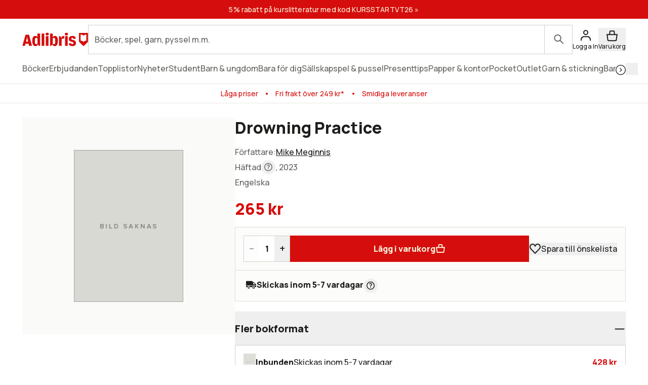

--- FILE ---
content_type: text/x-component
request_url: https://www.adlibris.com/sv/bok/drowning-practice-9780063076143?_rsc=w5mq9
body_size: -711
content:
0:{"b":"14YpveamdjRQaOsaxXHC1","f":[["children",["locale","sv","d"],"children","(product)","children","bok","children",["slug","drowning-practice-9780063076143","d"],[["slug","drowning-practice-9780063076143","d"],{"children":["__PAGE__",{}]},"$undefined","$undefined",true],null,[null,null],true]],"S":false}


--- FILE ---
content_type: text/x-component
request_url: https://www.adlibris.com/sv?_rsc=w5mq9
body_size: 1446
content:
1:"$Sreact.fragment"
2:I[85341,[],""]
3:I[90025,[],""]
4:I[26163,["9664","static/chunks/9664-bbf55e28a0306eec.js","1382","static/chunks/1382-18815bb66e3cdd37.js","3813","static/chunks/3813-756a83f20ec61cb6.js","1574","static/chunks/1574-af1e482bac163911.js","1413","static/chunks/1413-d332000860f42042.js","1503","static/chunks/1503-b1571b57c959caaf.js","6132","static/chunks/6132-8a1fbd88aadd8e2b.js","7732","static/chunks/7732-74ed28efb3e91847.js","3239","static/chunks/3239-ca9daef56e3ec398.js","2670","static/chunks/app/%5Blocale%5D/(home-page)/page-374f973455834ea8.js"],"default"]
11:I[15104,[],"ViewportBoundary"]
13:I[15104,[],"MetadataBoundary"]
14:"$Sreact.suspense"
0:{"b":"14YpveamdjRQaOsaxXHC1","f":[["children",["locale","sv","d"],"children","(home-page)",["(home-page)",{"children":["__PAGE__",{}]}],["(home-page)",["$","$1","c",{"children":[null,["$","$L2",null,{"parallelRouterKey":"children","error":"$undefined","errorStyles":"$undefined","errorScripts":"$undefined","template":["$","$L3",null,{}],"templateStyles":"$undefined","templateScripts":"$undefined","notFound":"$undefined","forbidden":"$undefined","unauthorized":"$undefined"}]]}],{"children":null},[["$","div","l",{"className":"bg-fill-secondary grid gap-48 pb-48 pt-28","children":[["$","div",null,{"className":"max-w-1240 page-padding mx-auto w-full","children":["$","div",null,{"className":"skeleton bg-fill-primary h-[419px] w-full max-w-full md:h-[323px] lg:h-[413px]"}]}],["$","div",null,{"className":"max-w-1240 mx-auto","children":["$","$L4",null,{"headingLevel":2,"title":["$","div",null,{"className":"skeleton bg-fill-primary h-24 w-80"}],"showButtons":false,"padding":"$undefined","children":[["$","$1","0",{"children":["$","div",null,{"className":"bg-fill-primary flex animate-pulse items-center gap-16 rounded-md p-16","children":[["$","div",null,{"className":"bg-fill-secondary aspect-book","style":{"height":"62px"}}],["$","div",null,{"className":"flex flex-col gap-4 overflow-hidden","children":[["$","div",null,{"className":"bg-fill-secondary w-80","style":{"height":"19.5px"}}],["$","div",null,{"className":"bg-fill-secondary w-80","style":{"height":"19.5px"}}]]}]]}]}],["$","$1","1",{"children":"$0:f:0:5:3:0:props:children:1:props:children:props:children:0:props:children"}],["$","$1","2",{"children":"$0:f:0:5:3:0:props:children:1:props:children:props:children:0:props:children"}],["$","$1","3",{"children":"$0:f:0:5:3:0:props:children:1:props:children:props:children:0:props:children"}],["$","$1","4",{"children":"$0:f:0:5:3:0:props:children:1:props:children:props:children:0:props:children"}],["$","$1","5",{"children":"$0:f:0:5:3:0:props:children:1:props:children:props:children:0:props:children"}],["$","$1","6",{"children":"$0:f:0:5:3:0:props:children:1:props:children:props:children:0:props:children"}],["$","$1","7",{"children":"$0:f:0:5:3:0:props:children:1:props:children:props:children:0:props:children"}],["$","$1","8",{"children":"$0:f:0:5:3:0:props:children:1:props:children:props:children:0:props:children"}],["$","$1","9",{"children":"$0:f:0:5:3:0:props:children:1:props:children:props:children:0:props:children"}]]}]}],["$","div",null,{"className":"max-w-1240 mx-auto grid gap-20","children":[["$","div",null,{"className":"skeleton bg-fill-primary h-28 w-80 "}],["$","div",null,{"className":"max-w-1240 page-padding mx-auto","children":["$","div",null,{"className":"grid grid-cols-1 gap-12 md:grid-cols-2","children":[["$","div",null,{"className":"skeleton bg-fill-primary aspect-photo h-[410px] max-w-full"}],["$","div",null,{"className":"skeleton bg-fill-primary aspect-photo h-[410px] max-w-full"}]]}]}]]}],["$","div",null,{"className":"bg-fill-secondary","children":["$","div",null,{"className":"max-w-1240 mx-auto","children":["$","$L4",null,{"headingLevel":2,"title":["$","div",null,{"className":"grid gap-12","children":["$","div",null,{"className":"skeleton bg-fill-primary h-28 w-[120px] rounded-md"}]}],"showButtons":false,"padding":"$undefined","children":[["$","$1","0",{"children":["$","div",null,{"data-testid":"$undefined","className":" border-1 border-stroke-divider-primary card-hover-animation bg-fill-primary rounded-card shadow-card h-full max-w-full","children":["$","div",null,{"className":"animate-pulse ] w-[151px] md:w-[156px] lg:w-[182px] bg-fill-primary rounded-card shadow-card","children":[["$","div",null,{"className":"flex h-[251px] items-center justify-center p-16","children":["$","div",null,{"className":"bg-fill-secondary h-full w-full"}]}],["$","div",null,{"className":"flex h-[157px] flex-col justify-between  gap-4 p-16 pb-24 pt-0","children":[["$","div",null,{"className":"grid gap-4","children":[["$","div",null,{"className":"bg-fill-secondary h-20 w-80"}],["$","div",null,{"className":"bg-fill-secondary h-12 w-60"}],["$","div",null,{"className":"bg-fill-secondary h-20 w-40"}]]}],["$","div",null,{"className":"bg-fill-secondary h-20 w-40"}]]}]]}]}]}],["$","$1","1",{"children":"$0:f:0:5:3:0:props:children:3:props:children:props:children:props:children:0:props:children"}],["$","$1","2",{"children":"$0:f:0:5:3:0:props:children:3:props:children:props:children:props:children:0:props:children"}],["$","$1","3",{"children":"$0:f:0:5:3:0:props:children:3:props:children:props:children:props:children:0:props:children"}],["$","$1","4",{"children":"$0:f:0:5:3:0:props:children:3:props:children:props:children:props:children:0:props:children"}],["$","$1","5",{"children":"$0:f:0:5:3:0:props:children:3:props:children:props:children:props:children:0:props:children"}],["$","$1","6",{"children":"$0:f:0:5:3:0:props:children:3:props:children:props:children:props:children:0:props:children"}],["$","$1","7",{"children":"$0:f:0:5:3:0:props:children:3:props:children:props:children:props:children:0:props:children"}],["$","$1","8",{"children":"$0:f:0:5:3:0:props:children:3:props:children:props:children:props:children:0:props:children"}],["$","$1","9",{"children":"$0:f:0:5:3:0:props:children:3:props:children:props:children:props:children:0:props:children"}]]}]}]}],["$","div",null,{"className":"bg-fill-secondary","children":["$","div",null,{"className":"max-w-1240 mx-auto","children":["$","$L4",null,{"headingLevel":2,"title":["$","div",null,{"className":"grid gap-12","children":["$","div",null,{"className":"skeleton bg-fill-primary h-28 w-[120px] rounded-md"}]}],"showButtons":false,"padding":"$undefined","children":[["$","$1","0",{"children":["$","div",null,{"data-testid":"$undefined","className":" border-1 border-stroke-divider-primary card-hover-animation bg-fill-primary rounded-card shadow-card h-full max-w-full","children":["$","div",null,{"className":"animate-pulse ] w-[151px] md:w-[156px] lg:w-[182px] bg-fill-primary rounded-card shadow-card","children":[["$","div",null,{"className":"flex h-[251px] items-center justify-center p-16","children":["$","div",null,{"className":"bg-fill-secondary h-full w-full"}]}],["$","div",null,{"className":"flex h-[157px] flex-col justify-between  gap-4 p-16 pb-24 pt-0","children":["$L5","$L6"]}]]}]}]}],"$L7","$L8","$L9","$La","$Lb","$Lc","$Ld","$Le","$Lf"]}]}]}]]}],[],[]],false],"$L10",false]],"S":false}
5:["$","div",null,{"className":"grid gap-4","children":[["$","div",null,{"className":"bg-fill-secondary h-20 w-80"}],["$","div",null,{"className":"bg-fill-secondary h-12 w-60"}],["$","div",null,{"className":"bg-fill-secondary h-20 w-40"}]]}]
6:["$","div",null,{"className":"bg-fill-secondary h-20 w-40"}]
7:["$","$1","1",{"children":"$0:f:0:5:3:0:props:children:4:props:children:props:children:props:children:0:props:children"}]
8:["$","$1","2",{"children":"$0:f:0:5:3:0:props:children:4:props:children:props:children:props:children:0:props:children"}]
9:["$","$1","3",{"children":"$0:f:0:5:3:0:props:children:4:props:children:props:children:props:children:0:props:children"}]
a:["$","$1","4",{"children":"$0:f:0:5:3:0:props:children:4:props:children:props:children:props:children:0:props:children"}]
b:["$","$1","5",{"children":"$0:f:0:5:3:0:props:children:4:props:children:props:children:props:children:0:props:children"}]
c:["$","$1","6",{"children":"$0:f:0:5:3:0:props:children:4:props:children:props:children:props:children:0:props:children"}]
d:["$","$1","7",{"children":"$0:f:0:5:3:0:props:children:4:props:children:props:children:props:children:0:props:children"}]
e:["$","$1","8",{"children":"$0:f:0:5:3:0:props:children:4:props:children:props:children:props:children:0:props:children"}]
f:["$","$1","9",{"children":"$0:f:0:5:3:0:props:children:4:props:children:props:children:props:children:0:props:children"}]
10:["$","$1","h",{"children":[null,["$","$1","JgHw8BRn_T9GRmdIUXXavv",{"children":[["$","$L11",null,{"children":"$L12"}],["$","meta",null,{"name":"next-size-adjust","content":""}]]}],["$","$L13","JgHw8BRn_T9GRmdIUXXavm",{"children":["$","div",null,{"hidden":true,"children":["$","$14",null,{"fallback":null,"children":"$L15"}]}]}]]}]
12:[["$","meta","0",{"charSet":"utf-8"}],["$","meta","1",{"name":"viewport","content":"width=device-width, initial-scale=1"}]]
16:I[36505,[],"IconMark"]
15:[["$","title","0",{"children":"BÃ¶cker, garn, spel & pussel | LÃ¥ga priser - Adlibris"}],["$","meta","1",{"name":"description","content":"UpptÃ¤ck vÃ¥rt breda sortiment av litteratur och produkter fÃ¶r kreativa projekt och barnens lek. LÃ¥ga priser och fri frakt frÃ¥n 249 kr."}],["$","link","2",{"rel":"canonical","href":"https://www.adlibris.com/sv"}],["$","link","3",{"rel":"alternate","hrefLang":"sv","href":"https://www.adlibris.com/sv"}],["$","link","4",{"rel":"alternate","hrefLang":"x-default","href":"https://www.adlibris.com/sv"}],["$","link","5",{"rel":"alternate","hrefLang":"fi","href":"https://www.adlibris.com/fi"}],["$","link","6",{"rel":"alternate","hrefLang":"nb","href":"https://www.adlibris.com/nb"}],["$","link","7",{"rel":"alternate","hrefLang":"sv-FI","href":"https://www.adlibris.com/sv-FI"}],["$","meta","8",{"property":"og:title","content":"BÃ¶cker, garn, spel & pussel | LÃ¥ga priser - Adlibris"}],["$","meta","9",{"property":"og:description","content":"UpptÃ¤ck vÃ¥rt breda sortiment av litteratur och produkter fÃ¶r kreativa projekt och barnens lek. LÃ¥ga priser och fri frakt frÃ¥n 249 kr."}],["$","meta","10",{"property":"og:url","content":"https://www.adlibris.com/sv"}],["$","meta","11",{"property":"og:site_name","content":"Adlibris"}],["$","meta","12",{"property":"og:locale","content":"sv"}],["$","meta","13",{"property":"og:image","content":"https://images.ctfassets.net/8btjtmbbyps0/3VuT6M9a8rYmWao12ycmrX/491340c1312ea84bcc474fea83e05fc1/adlibris-open-graph.png?h=400"}],["$","meta","14",{"name":"twitter:card","content":"summary"}],["$","meta","15",{"name":"twitter:title","content":"BÃ¶cker, garn, spel & pussel | LÃ¥ga priser - Adlibris"}],["$","meta","16",{"name":"twitter:description","content":"UpptÃ¤ck vÃ¥rt breda sortiment av litteratur och produkter fÃ¶r kreativa projekt och barnens lek. LÃ¥ga priser och fri frakt frÃ¥n 249 kr."}],["$","meta","17",{"name":"twitter:image","content":"https://images.ctfassets.net/8btjtmbbyps0/3VuT6M9a8rYmWao12ycmrX/491340c1312ea84bcc474fea83e05fc1/adlibris-open-graph.png"}],["$","link","18",{"rel":"icon","href":"/favicon.ico","type":"image/x-icon","sizes":"48x48"}],["$","link","19",{"rel":"icon","href":"/icon.svg?d1c8fa7ec9b2f7b1","type":"image/svg+xml","sizes":"any"}],["$","link","20",{"rel":"apple-touch-icon","href":"/apple-icon.png?84e65ed3c26f5e86","type":"image/png","sizes":"120x120"}],["$","$L16","21",{}]]


--- FILE ---
content_type: application/javascript; charset=utf-8
request_url: https://www.adlibris.com/_next/static/chunks/2817-21eba3c3874721ed.js
body_size: 20099
content:
(self.webpackChunk_N_E=self.webpackChunk_N_E||[]).push([[2817],{179:(e,t,r)=>{"use strict";r.d(t,{C:()=>c,AccordionItem:()=>u,default:()=>d});var l=r(54568),s=r(7620);let a=e=>(0,l.jsx)("svg",{width:24,height:25,viewBox:"0 0 24 25",fill:"none",xmlns:"http://www.w3.org/2000/svg",...e,children:(0,l.jsx)("rect",{x:2,y:12,width:20,height:2,rx:1,fill:"currentColor"})}),n=e=>(0,l.jsxs)("svg",{width:21,height:21,viewBox:"0 0 21 21",fill:"none",xmlns:"http://www.w3.org/2000/svg",...e,children:[(0,l.jsx)("rect",{x:9.664,y:2.166,width:1.667,height:16.666,rx:.833,fill:"currentColor"}),(0,l.jsx)("rect",{x:2.164,y:11.334,width:1.667,height:16.666,rx:.833,transform:"rotate(-90 2.164 11.334)",fill:"currentColor"})]}),i={å:"a",ä:"a",æ:"ae",ö:"o",ø:"o",ß:"ss"},o={sv:"och","sv-FI":"och",nb:"og",fi:"ja"},c=(0,s.createContext)({type:"single",headingLevel:3,openAccordions:[],setOpenAccordions:()=>[]});function d(e){let{children:t,type:r="single",headingLevel:a=3,defaultOpen:n=[]}=e,[i,o]=(0,s.useState)(n);return(0,l.jsx)(c.Provider,{value:{openAccordions:i,setOpenAccordions:o,type:r,headingLevel:a},children:t})}function u(e){let{children:t,onClick:r,value:d,title:u,locale:h="sv",alwaysRenderContent:f=!1}=e,{openAccordions:m,setOpenAccordions:p,type:x,headingLevel:v}=(0,s.useContext)(c),b=m.includes(d);return(0,l.jsxs)("div",{className:"border-stroke-divider-primary border-t-1 border-solid",children:[(0,l.jsxs)("button",{type:"button",onClick:()=>{if(r&&r(),"single"===x)if(m.includes(d))return p([]);else return p([d]);return m.includes(d)?p(m.filter(e=>e!==d)):p([...m,d])},"aria-expanded":b,"aria-controls":"acc-".concat(d),id:"accordion-id-".concat(d),className:"leading-heading text-md group flex w-full items-center justify-between pb-20 pt-20 font-sans font-bold aria-expanded:pb-20",children:[(0,l.jsx)("h".concat(v),{className:"text-content-primary scroll-m-[180px] md:scroll-m-[130px]",id:function(e,t){let r={...i,"&":o[t]};return e.toLowerCase().trim().replace(/\s+/g,"-").normalize("NFD").replace(RegExp("\\p{Diacritic}","gu"),"").split("").map(e=>e in r?r[e]:e).join("").replace(/[^a-zA-Z0-9-]/g,"").replace(/-{2,}/g,"-")}(u,h),children:u}),b?(0,l.jsx)(a,{width:24,height:24}):(0,l.jsx)(n,{width:24,height:24})]}),(0,l.jsx)("div",{id:"acc-".concat(d),role:"region","aria-labelledby":"accordion-id-".concat(d),className:"motion-reduce:transition-none grid overflow-hidden transition-all duration-200 ease-in-out",style:{gridTemplateRows:b?"1fr":"0fr"},children:(0,l.jsx)("div",{className:"min-h-0",children:(0,l.jsx)("div",{className:"motion-reduce:transition-none transition-all duration-200 ease-in-out ".concat(b?"pb-48":"pb-0"),style:{opacity:+!!b},children:t})})})]})}},1229:(e,t,r)=>{"use strict";r.d(t,{AddToCartFallback:()=>c});var l=r(54568),s=r(51953),a=r(88894),n=r(21766),i=r(48737),o=r(53637);function c(e){let{locale:t,isElectronic:r}=e,c=i.D[t],d=o.L[t];return(0,l.jsxs)(l.Fragment,{children:[r?null:(0,l.jsx)(a.A,{onChange:()=>{},textDecrease:d.decrease,textIncrease:d.increase,textInput:d.input,maxValue:s.w,disabled:!0}),(0,l.jsxs)("button",{className:"button-primary text-content-inverted bg-fill-brand flex w-full items-center gap-8 whitespace-nowrap p-16 md:w-full",disabled:!0,children:[c.buy,(0,l.jsx)(n.A,{width:20,height:20})]})]})}},4943:(e,t,r)=>{"use strict";r.d(t,{default:()=>k});var l=r(54568),s=r(7620);let a=e=>(0,l.jsx)("svg",{width:24,height:25,viewBox:"0 0 24 25",fill:"none",xmlns:"http://www.w3.org/2000/svg",...e,children:(0,l.jsx)("path",{fillRule:"evenodd",clipRule:"evenodd",d:"M3 3.411a2 2 0 0 0-2 2v13a3 3 0 0 0 3 3h16a3 3 0 0 0 3-3v-13a2 2 0 0 0-2-2H3Zm1.415 2h15.171l-6.878 6.879a1 1 0 0 1-1.415 0L4.415 5.41ZM3 6.825v11.586a1 1 0 0 0 1 1h16a1 1 0 0 0 1-1V6.825l-6.88 6.88a3 3 0 0 1-4.242 0l-6.878-6.88Z",fill:"currentColor"})}),n={notifyMe:"Meddela mig"},i={sv:n,"sv-FI":n,nb:{notifyMe:"Gi meg beskjed"},fi:{notifyMe:"Ilmoita minulle"}},o={sv:"/se/bevakningar","sv-FI":"/fi/sv/bevakningar",nb:"/no/overvakninger",fi:"/fi/valvottavat-kirjat"};function c(e){let{locale:t,variantKey:r,isHidden:s}=e,n=i[t];return(0,l.jsxs)("a",{"data-testid":"add-to-watchlist",href:"https://www.adlibris.com".concat(o[t],"/add/").concat(r),className:"button-secondary flex w-full items-center gap-8 whitespace-nowrap p-16 ".concat(s?"hidden":""),children:[n.notifyMe,(0,l.jsx)(a,{})]})}var d=r(61076),u=r(27541);let h=e=>(0,l.jsx)("svg",{width:20,height:21,viewBox:"0 0 20 21",fill:"none",xmlns:"http://www.w3.org/2000/svg",...e,children:(0,l.jsx)("path",{d:"m18.23 7.918-1.333 9.336a.707.707 0 0 1-.7.607H3.803a.707.707 0 0 1-.699-.607L1.77 7.918h16.46ZM6.01 7.843l.613-5.055a.706.706 0 0 1 .701-.621h5.352c.357 0 .658.266.701.62l.612 5.056H6.011Z",stroke:"currentColor",strokeWidth:2})}),f=e=>(0,l.jsxs)("svg",{width:18,height:18,viewBox:"0 0 18 18",fill:"none",xmlns:"http://www.w3.org/2000/svg",...e,children:[(0,l.jsx)("path",{d:"M8.999 17.186a8.186 8.186 0 1 0 0-16.372 8.186 8.186 0 0 0 0 16.372Z",stroke:"currentColor",strokeWidth:1.2,strokeLinecap:"round",strokeLinejoin:"round"}),(0,l.jsx)("path",{d:"M9 9.558a.558.558 0 1 0 0-1.116.558.558 0 0 0 0 1.116ZM9 9V4.482M8.998 9l-2.63 2.63",stroke:"currentColor",strokeWidth:1.2,strokeLinecap:"round",strokeLinejoin:"round"})]});var m=r(48737);let p=e=>{let{inventoryStatus:t,isAudioBook:r,isEbook:s,isbn:a,locale:n,productType:i,quantity:o=1,variantKey:c,dataTestId:p}=e,{addItem:x}=(0,d._)(),v=(0,u.useSearchParams)().get("campaignId"),b="Available"===t||"PreOrder"===t;return(0,l.jsxs)("button",{className:"button-primary text-content-inverted bg-fill-brand flex w-full items-center gap-8 whitespace-nowrap p-16 md:w-full",disabled:!b,onClick:function(){a&&i&&c&&x({id:c,type:{id:i},campaignId:v||null,ean:a},o)},"data-testid":null!=p?p:"add-to-cart",children:[((e,t,r,l,s)=>{let a=m.D[e];switch(!0){case!t:return a.temporaryOutOfStock;case"PreOrder"===s:return a.preOrder;case r:return a.buyAudioBook;case l:return a.buyEbook;default:return a.buy}})(n,b,r,s,t),"PreOrder"===t?(0,l.jsx)(f,{width:20,height:20}):(0,l.jsx)(h,{width:20,height:20})]})};var x=r(88894),v=r(51953),b=r(53637);let g=e=>{let{isAudioBook:t,isEbook:r,isElectronic:a,isMerchandise:n,locale:i,inventoryStatus:o,isbn:c,productType:d,variantKey:u,isHidden:h,dataTestId:f}=e,m=b.L[i],[g,j]=(0,s.useState)(1);return(0,l.jsxs)("div",{className:"flex gap-16 ".concat(h?"hidden":""),children:[!a&&(0,l.jsx)("div",{className:"flex h-[52px] md:h-auto ".concat(n?"":"hidden"," pdp-tablet:flex"),children:(0,l.jsx)(x.A,{fullWidth:!0,onChange:e=>j(e),textDecrease:m.decrease,textIncrease:m.increase,textInput:m.input,maxValue:v.w})}),(0,l.jsx)(p,{locale:i,inventoryStatus:o,isAudioBook:t,isEbook:r,isbn:c,productType:d,variantKey:u,quantity:g,dataTestId:f})]})},j=e=>{let{isAudioBook:t,isEbook:r,isElectronic:s,isMerchandise:a,locale:n,isbn:i,productType:o,variantKey:c,isHidden:d,inventoryStatus:u}=e;return(0,l.jsx)("div",{className:"bg-fill-inset-primary shadow-checkout fixed bottom-0 left-0 right-0 z-50 p-20 transition-transform duration-300 ease-in-out\n        md:static md:hidden md:shadow-none\n        ".concat(d?"pointer-events-none translate-y-full":"translate-y-0 opacity-100","\n      "),children:(0,l.jsx)(g,{inventoryStatus:u,isAudioBook:t,isEbook:r,isbn:i,isMerchandise:a,isElectronic:s,locale:n,productType:o,variantKey:c,dataTestId:"sticky-add-to-cart"})})};function k(e){let{inventoryStatus:t,price:r,locale:a,variantKey:n,isAudioBook:i,isEbook:o,isbn:d,productType:u,isElectronic:h,isMerchandise:f,showSticky:m}=e,p=("TemporaryOutOfStock"===t||"NotYetPublished"===t)&&!f,[x,v]=(0,s.useState)(!0),b=(0,s.useRef)(null);return(0,s.useEffect)(()=>{if(!b.current)return;let e=new IntersectionObserver(e=>{let[t]=e;v(t.isIntersecting||t.boundingClientRect.top>0)},{threshold:0});return e.observe(b.current),()=>{b.current&&e.unobserve(b.current)}},[]),(0,l.jsxs)(l.Fragment,{children:[(0,l.jsx)(c,{locale:a,variantKey:n,isHidden:!p}),(0,l.jsx)("div",{className:"w-full",ref:b,children:(0,l.jsx)(g,{inventoryStatus:t,isAudioBook:i,isEbook:o,isbn:d,isMerchandise:f,isElectronic:h,locale:a,productType:u,variantKey:n,isHidden:p})}),m?(0,l.jsx)(j,{inventoryStatus:t,isAudioBook:i,isEbook:o,isbn:d,isMerchandise:f,isElectronic:h,locale:a,productType:u,variantKey:n,isHidden:x}):null]})}},8110:(e,t,r)=>{"use strict";r.d(t,{default:()=>f});var l=r(54568),s=r(27541),a=r(4748),n=r(69745),i=r(19664),o=r.n(i);let c={outOfStock:"Snart tillbaka i lager",pdpLink:"G\xe5 till {0}s produktsida",titleColors:"V\xe4lj bland {0} st f\xe4rger",titleSizes:"Fler storlekar",showMoreColors:"Visa fler f\xe4rger",showLessColors:"Visa f\xe4rre f\xe4rger"},d={sv:c,"sv-FI":c,nb:{outOfStock:"Snart tilbake p\xe5 lager",pdpLink:"G\xe5 til {0}s produktside",titleColors:"Velg blant {0} stk. farger",titleSizes:"Flere st\xf8rrelser",showMoreColors:"Vis flere farger",showLessColors:"Vis f\xe6rre farger"},fi:{outOfStock:"Pian takaisin varastossa",pdpLink:"Siirry tuotteen {0} tuotesivulle",titleColors:"Valittavissa {0} kpl v\xe4rej\xe4",titleSizes:"Enemm\xe4n kokoja",showMoreColors:"Lis\xe4\xe4 v\xe4rivaihtoehtoja",showLessColors:"V\xe4hemm\xe4n v\xe4rivaihtoehtoja"}},u=e=>{var t,r,s,a,i,c,u;let{href:h,isActiveRoute:f,locale:m,variant:p,variantSize:x}=e,v=d[m];return(0,l.jsxs)(o(),{prefetch:!0,href:h,"aria-current":f?"page":void 0,className:"\n          flex h-".concat(x," w-").concat(x,"\n          relative items-center\n          rounded-full\n        "),children:[(0,l.jsx)("div",{className:"\n          absolute bottom-0 left-0 right-0 top-0 rounded-full\n          before:absolute before:bottom-0 before:left-0 before:right-0 before:top-0 before:rounded-full\n          before:content-['']\n          ".concat(f?"border-content-primary before:border-fill-primary border-[4px] before:border-[3px]":"hover:border-content-primary hover:before:border-fill-primary hover:border-[4px] hover:before:border-[3px]","\n      ")}),(0,l.jsx)(n.default,{className:"h-".concat(x," w-").concat(x," rounded-full"),src:null!=(i=null==(r=p.detailed)||null==(t=r.image)?void 0:t.src)?i:"",width:x,height:x,alt:null!=(c=null==(s=p.detailed)?void 0:s.name)?c:"",title:null!=(u=null==(a=p.detailed)?void 0:a.name)?u:""}),(0,l.jsx)("span",{className:"sr-only",children:v.pdpLink.replace("{0}",p.title)})]})},h=e=>{let{href:t,isActiveRoute:r,locale:s,variant:a}=e,n=d[s];return(0,l.jsxs)(o(),{prefetch:!0,href:t,"aria-current":r?"page":void 0,className:"\n          ".concat(r?"tab-active":"tab","\n        "),children:[a.sizeClothes,(0,l.jsx)("span",{className:"sr-only",children:n.pdpLink.replace("{0}",a.title)})]})},f=e=>{var t,r;let{variant:n,variantSize:i,selectionAttributes:o,locale:c}=e,d=(0,s.useParams)(),f=(0,s.useSearchParams)(),m=(0,a.K)(c,d.slug,{article:n.sku},!0),p=(null==(t=f.get("article"))?void 0:t.toLowerCase())===(null==(r=n.sku)?void 0:r.toLowerCase());return(0,l.jsx)("li",{children:"size_clothes"===o?(0,l.jsx)(h,{href:m,isActiveRoute:p,locale:c,variant:n}):(0,l.jsx)(u,{href:m,isActiveRoute:p,locale:c,variant:n,variantSize:i})})}},8693:(e,t,r)=>{"use strict";r.d(t,{default:()=>c});var l=r(7620),s=r(74249),a=r(93690),n=r(89139),i=r(68980),o=r(7360);let c=e=>{let{product:t,delivery:r,price:c,locale:d}=e,u=(0,a.Uf)(n.FW),h=(0,l.useRef)(!1),f=(0,l.useRef)(!1),m=(0,s.A)();return(0,l.useEffect)(()=>{void 0!==u&&(h.current||((0,o.AS)(t,r,c,d),h.current=!0))},[r,u,d,c,t]),(0,l.useEffect)(()=>{let e=setInterval(()=>{let r=!m.initial&&!m.loading;window.exponea&&!f.current&&r&&(clearInterval(e),(0,i.AS)(t,c,!!m.data),f.current=!0)},500);return()=>{clearInterval(e)}},[c,t,m.data,m.initial,m.loading]),null}},10544:(e,t,r)=>{"use strict";r.d(t,{default:()=>b});var l=r(54568),s=r(7620),a=r(72817),n=r(52415);let i=e=>(0,l.jsxs)("svg",{width:32,height:33,viewBox:"0 0 32 33",fill:"none",xmlns:"http://www.w3.org/2000/svg",...e,children:[(0,l.jsxs)("g",{clipPath:"url(#unique-a)",fill:"currentColor",children:[(0,l.jsx)("path",{fillRule:"evenodd",clipRule:"evenodd",d:"M29.241 8.677 8.111 3.015 2.45 24.145l21.13 5.662 5.662-21.13ZM6.697.565 0 25.56l24.994 6.697L31.69 7.262 6.697.565Z"}),(0,l.jsx)("path",{d:"m11.455 21.976-1.333-1.333L20.797 9.976l1.333 1.342-10.675 10.658Zm8.175.25c-.55 0-1.052-.133-1.508-.4a3.16 3.16 0 0 1-1.083-1.083 2.9 2.9 0 0 1-.409-1.517c0-.544.14-1.044.417-1.5.278-.456.644-.82 1.1-1.092a2.84 2.84 0 0 1 1.483-.408c.55 0 1.053.136 1.509.408.455.267.816.628 1.083 1.084.272.45.408.953.408 1.508a2.9 2.9 0 0 1-.408 1.517c-.267.45-.628.81-1.083 1.083-.456.267-.959.4-1.509.4Zm0-1.717c.228 0 .44-.058.634-.175.2-.116.358-.272.475-.466.116-.195.175-.409.175-.642 0-.233-.059-.447-.175-.642a1.319 1.319 0 0 0-.475-.466 1.21 1.21 0 0 0-.634-.175c-.233 0-.447.058-.641.175a1.413 1.413 0 0 0-.475.466 1.223 1.223 0 0 0-.175.642c0 .233.058.447.175.642.122.194.28.35.475.466.194.117.408.175.641.175Zm-7.008-4.783c-.55 0-1.053-.133-1.508-.4a3.138 3.138 0 0 1-1.092-1.083 2.947 2.947 0 0 1-.4-1.517c0-.544.139-1.044.417-1.5.277-.456.644-.82 1.1-1.092a2.84 2.84 0 0 1 1.483-.408c.55 0 1.05.136 1.5.408.456.267.82.628 1.092 1.084.272.45.408.953.408 1.508a2.9 2.9 0 0 1-.408 1.517c-.273.45-.636.81-1.092 1.083-.45.267-.95.4-1.5.4Zm0-1.717c.233 0 .447-.058.642-.175a1.34 1.34 0 0 0 .466-.466c.117-.195.175-.409.175-.642 0-.233-.058-.447-.175-.642a1.34 1.34 0 0 0-.466-.466 1.224 1.224 0 0 0-.642-.175c-.233 0-.447.058-.642.175a1.34 1.34 0 0 0-.466.466 1.223 1.223 0 0 0-.175.642c0 .233.058.447.175.642.116.194.272.35.466.466.195.117.409.175.642.175Z"})]}),(0,l.jsx)("defs",{children:(0,l.jsx)("clipPath",{id:"unique-a",children:(0,l.jsx)("path",{fill:"#fff",transform:"translate(0 .145)",d:"M0 0h32v32H0z"})})})]}),o=e=>(0,l.jsxs)("svg",{width:32,height:33,viewBox:"0 0 32 33",fill:"none",xmlns:"http://www.w3.org/2000/svg",...e,children:[(0,l.jsxs)("g",{clipPath:"url(#unique-a)",children:[(0,l.jsx)("path",{fillRule:"evenodd",clipRule:"evenodd",d:"M24.541 5.998 5.186.812 0 20.167l19.355 5.186 5.186-19.355Zm-17.53 11.04 1.045 1.045 9.712-9.697-1.045-1.053-9.713 9.705Zm7.166.91c.408.24.859.359 1.351.359.493 0 .943-.12 1.351-.358.409-.244.732-.568.971-.97.244-.409.366-.862.366-1.36a2.56 2.56 0 0 0-.366-1.35 2.669 2.669 0 0 0-.97-.971 2.584 2.584 0 0 0-1.352-.366c-.478 0-.92.122-1.329.366-.408.244-.736.57-.985.978a2.532 2.532 0 0 0-.373 1.343c0 .498.122.951.366 1.36.243.402.567.726.97.97Zm2.016-1.172c-.2.12-.42.18-.665.18-.239 0-.46-.06-.664-.18-.2-.124-.36-.288-.485-.492a1.292 1.292 0 0 1-.18-.665c0-.239.06-.46.18-.664.124-.204.286-.366.485-.485.204-.125.425-.187.664-.187.244 0 .466.062.665.187.204.12.365.28.485.485.124.204.187.425.187.664 0 .24-.063.46-.187.665-.12.204-.281.368-.485.492Zm-8.294-4.65c.408.239.858.358 1.351.358s.94-.12 1.344-.358a2.81 2.81 0 0 0 .978-.97 2.6 2.6 0 0 0 .366-1.36 2.56 2.56 0 0 0-.366-1.35 2.728 2.728 0 0 0-.978-.971 2.546 2.546 0 0 0-1.344-.366c-.478 0-.92.122-1.329.366-.408.244-.736.57-.985.978a2.532 2.532 0 0 0-.374 1.343c0 .498.12.951.359 1.36.244.402.57.726.978.97Zm2.015-1.172c-.204.119-.425.179-.664.179-.244 0-.465-.06-.664-.18-.2-.124-.361-.288-.486-.492a1.253 1.253 0 0 1-.186-.665c0-.238.062-.46.186-.664.125-.204.286-.366.486-.485.204-.125.425-.187.664-.187.239 0 .46.062.664.187.204.12.366.281.486.485.124.204.186.426.186.664 0 .24-.062.46-.186.665-.12.204-.282.368-.486.493Z",fill:"currentColor"}),(0,l.jsxs)("g",{clipPath:"url(#unique-b)",stroke:"currentColor",strokeWidth:2,strokeMiterlimit:10,strokeLinecap:"round",strokeLinejoin:"round",children:[(0,l.jsx)("path",{d:"M22.666 17.042s-1.255-.675-2.927-.675c0 2.945-5.018 5.945-5.018 5.945v5.533s3.345-.675 5.018-.675c1.672 0 2.927.675 2.927.675V17.042ZM22.666 17.042s1.254-.675 2.927-.675c1.672 0 5.017.675 5.017.675v10.803s-3.345-.675-5.017-.675c-1.673 0-2.927.675-2.927.675V17.042Z"}),(0,l.jsx)("path",{d:"M14.721 20.209V31.01s3.345-.675 5.018-.675c1.672 0 2.927.675 2.927.675M30.61 20.209V31.01s-3.345-.675-5.017-.675c-1.673 0-2.927.675-2.927.675"})]})]}),(0,l.jsxs)("defs",{children:[(0,l.jsx)("clipPath",{id:"unique-a",children:(0,l.jsx)("path",{fill:"#fff",transform:"translate(0 .812)",d:"M0 0h32v32H0z"})}),(0,l.jsx)("clipPath",{id:"unique-b",children:(0,l.jsx)("path",{fill:"#fff",transform:"translate(14 14.812)",d:"M0 0h17.333v18H0z"})})]})]}),c=e=>(0,l.jsxs)("svg",{width:32,height:33,viewBox:"0 0 32 33",fill:"none",xmlns:"http://www.w3.org/2000/svg",...e,children:[(0,l.jsx)("g",{clipPath:"url(#unique-a)",children:(0,l.jsx)("path",{d:"m32 7.575-6.762 25.237L0 26.051 6.763.811 32 7.575Zm-11.752 8.874c-.623 0-1.2.159-1.732.476-.532.319-.961.744-1.285 1.276a3.301 3.301 0 0 0-.488 1.752c0 .649.16 1.24.478 1.771.318.526.74.948 1.265 1.266.532.311 1.12.468 1.762.468.642 0 1.23-.157 1.762-.468.532-.318.954-.74 1.265-1.266a3.388 3.388 0 0 0 .477-1.771c0-.65-.159-1.236-.477-1.762a3.481 3.481 0 0 0-1.265-1.265 3.37 3.37 0 0 0-1.762-.477ZM9.142 21.802l1.362 1.364L23.168 10.52l-1.362-1.372L9.142 21.802Zm11.106-3.591c.318 0 .607.08.866.243.266.155.477.366.633.633.162.266.243.554.243.866 0 .311-.08.6-.243.866-.156.266-.367.48-.633.643-.26.155-.548.233-.866.233-.311 0-.6-.078-.866-.233a1.934 1.934 0 0 1-.633-.643 1.685 1.685 0 0 1-.233-.866c0-.312.077-.6.233-.866.162-.267.373-.477.633-.633.266-.162.555-.243.866-.243Zm-8.187-9.355c-.622 0-1.2.159-1.732.477-.532.318-.96.743-1.285 1.275a3.302 3.302 0 0 0-.487 1.752c0 .649.156 1.24.467 1.772.318.525.744.947 1.276 1.265.532.312 1.12.468 1.761.468.643 0 1.227-.156 1.752-.468.533-.318.958-.74 1.276-1.265a3.388 3.388 0 0 0 .476-1.772c0-.649-.158-1.236-.476-1.762a3.558 3.558 0 0 0-1.276-1.265 3.32 3.32 0 0 0-1.752-.477Zm0 1.762c.312 0 .6.08.867.243.266.156.477.367.632.633.163.266.244.555.244.866 0 .312-.081.6-.244.866-.155.266-.366.48-.632.643a1.684 1.684 0 0 1-.867.233c-.317 0-.606-.078-.866-.233a1.933 1.933 0 0 1-.633-.643 1.634 1.634 0 0 1-.243-.866c0-.311.081-.6.243-.866.163-.266.374-.477.633-.633.266-.162.555-.243.867-.243Z",fill:"currentColor"})}),(0,l.jsx)("defs",{children:(0,l.jsx)("clipPath",{id:"unique-a",children:(0,l.jsx)("path",{fill:"#fff",transform:"translate(0 .812)",d:"M0 0h32v32H0z"})})})]}),d=e=>(0,l.jsxs)("svg",{width:32,height:33,viewBox:"0 0 32 33",fill:"none",xmlns:"http://www.w3.org/2000/svg",...e,children:[(0,l.jsxs)("g",{clipPath:"url(#unique-a)",children:[(0,l.jsx)("path",{d:"M16.462 9.218s-1.567-1.234-3.874-1.639c-2.307-.404-7.084-.281-7.084-.281l-2.611 14.9s4.777-.122 7.084.282c2.307.404 3.874 1.639 3.874 1.639M16.462 9.218s1.893-.628 4.2-.224c2.308.404 6.759 2.144 6.759 2.144L24.81 26.04s-4.451-1.74-6.758-2.144c-2.307-.404-4.2.224-4.2.224",stroke:"currentColor",strokeWidth:2,strokeMiterlimit:10,strokeLinecap:"round",strokeLinejoin:"round"}),(0,l.jsx)("path",{d:"M5.024 10.037 2.413 24.938s4.777-.122 7.084.282c2.307.404 3.874 1.639 3.874 1.639M26.94 13.878l-2.61 14.9s-4.451-1.74-6.758-2.143c-2.307-.405-4.2.223-4.2.223",stroke:"currentColor",strokeWidth:2,strokeMiterlimit:10,strokeLinecap:"round",strokeLinejoin:"round"}),(0,l.jsx)("path",{d:"m7.557 17.89 2.524-5.309 1.817.319.465 5.831-1.45-.254-.074-1.13-1.53-.268-.477 1.034-1.275-.224Zm2.197-1.801 1.028.18-.075-1.68.012-.87-.3.82-.665 1.55Zm3.177 2.742.977-5.58 2.224.39c.964.17 1.6.716 1.41 1.8-.115.653-.464 1.003-.93 1.135.448.251.73.703.612 1.38-.198 1.132-1.002 1.451-1.958 1.284l-2.335-.41Zm1.504-.805.717.126c.423.074.709-.106.789-.56.075-.43-.137-.673-.56-.747l-.717-.126-.229 1.307Zm.395-2.255.63.11c.446.079.682-.094.756-.516.078-.447-.154-.668-.537-.735l-.63-.11-.219 1.251Zm4.849 4.373c-1.57-.275-1.962-1.51-1.65-3.287.322-1.84 1.11-2.82 2.68-2.545 1.594.28 1.868 1.576 1.712 2.51l-1.341-.03.071-.456c.056-.507-.145-.904-.624-.988-.645-.113-.903.326-1.023 1.012l-.244 1.395c-.11.63-.045 1.24.6 1.354.455.08.799-.197.93-.758l.07-.357 1.28.43c-.168.915-.875 1.998-2.461 1.72ZM28.434.732a.5.5 0 0 1 .812.495l-.4 1.684a.5.5 0 0 0 .227.542l1.478.9a.5.5 0 0 1-.22.926l-1.725.14a.5.5 0 0 0-.446.383l-.399 1.684a.5.5 0 0 1-.948.077l-.666-1.597a.5.5 0 0 0-.502-.305l-1.725.14a.5.5 0 0 1-.367-.878l1.313-1.127a.5.5 0 0 0 .136-.572l-.667-1.597a.5.5 0 0 1 .722-.62l1.478.9a.5.5 0 0 0 .586-.047L28.434.732ZM17.172 1.356a.5.5 0 0 1 .936-.165l.334.626a.5.5 0 0 0 .528.258l.7-.124a.5.5 0 0 1 .446.84l-.493.51a.5.5 0 0 0-.082.583l.334.627a.5.5 0 0 1-.661.684l-.638-.311a.5.5 0 0 0-.58.102l-.492.51a.5.5 0 0 1-.855-.416l.099-.703a.5.5 0 0 0-.276-.519l-.639-.311a.5.5 0 0 1 .133-.942l.699-.123a.5.5 0 0 0 .408-.423l.099-.703Z",fill:"currentColor"})]}),(0,l.jsx)("defs",{children:(0,l.jsx)("clipPath",{id:"unique-a",children:(0,l.jsx)("path",{fill:"#fff",transform:"translate(0 .145)",d:"M0 0h32v32H0z"})})})]}),u=e=>(0,l.jsxs)("svg",{width:32,height:33,viewBox:"0 0 32 33",fill:"none",xmlns:"http://www.w3.org/2000/svg",...e,children:[(0,l.jsxs)("g",{clipPath:"url(#unique-a)",children:[(0,l.jsx)("circle",{cx:12,cy:12.812,r:11,stroke:"currentColor",strokeWidth:2}),(0,l.jsx)("circle",{cx:11,cy:10.479,r:1.667,fill:"currentColor"}),(0,l.jsx)("circle",{cx:17,cy:10.479,r:1.667,fill:"currentColor"}),(0,l.jsx)("mask",{id:"unique-d",style:{maskType:"alpha"},maskUnits:"userSpaceOnUse",x:14,y:14,width:18,height:19,children:(0,l.jsx)("g",{clipPath:"url(#unique-b)",children:(0,l.jsxs)("g",{clipPath:"url(#unique-c)",stroke:"#000",strokeWidth:2,strokeMiterlimit:10,strokeLinecap:"round",strokeLinejoin:"round",children:[(0,l.jsx)("path",{d:"M22.666 17.042s-1.255-.675-2.927-.675c-1.673 0-5.018.675-5.018.675v10.803s3.345-.675 5.018-.675c1.672 0 2.927.675 2.927.675V17.042ZM22.666 17.042s1.254-.675 2.927-.675c1.672 0 5.017.675 5.017.675v10.803s-3.345-.675-5.017-.675c-1.673 0-2.927.675-2.927.675V17.042Z"}),(0,l.jsx)("path",{d:"M14.721 20.209V31.01s3.345-.675 5.018-.675c1.672 0 2.927.675 2.927.675M30.61 20.209V31.01s-3.345-.675-5.017-.675c-1.673 0-2.927.675-2.927.675"})]})})}),(0,l.jsx)("g",{mask:"url(#unique-d)",children:(0,l.jsx)("path",{fillRule:"evenodd",clipRule:"evenodd",d:"M12 .146H0v32h32v-32H12Zm0 0c6.627 0 12 5.372 12 12 0 6.627-5.373 12-12 12s-12-5.373-12-12c0-6.628 5.373-12 12-12Z",fill:"currentColor"})}),(0,l.jsx)("path",{fillRule:"evenodd",clipRule:"evenodd",d:"M19.49 15.667H8a6.992 6.992 0 0 0 5.745 3 6.992 6.992 0 0 0 5.746-3Z",fill:"currentColor"})]}),(0,l.jsxs)("defs",{children:[(0,l.jsx)("clipPath",{id:"unique-a",children:(0,l.jsx)("path",{fill:"#fff",transform:"translate(0 .812)",d:"M0 0h32v32H0z"})}),(0,l.jsx)("clipPath",{id:"unique-b",children:(0,l.jsx)("path",{fill:"#fff",transform:"translate(14 14.812)",d:"M0 0h17.333v18H0z"})}),(0,l.jsx)("clipPath",{id:"unique-c",children:(0,l.jsx)("path",{fill:"#fff",transform:"translate(14 14.812)",d:"M0 0h17.333v18H0z"})})]})]}),h=e=>(0,l.jsxs)("svg",{width:32,height:33,viewBox:"0 0 32 33",fill:"none",xmlns:"http://www.w3.org/2000/svg",...e,children:[(0,l.jsx)("g",{clipPath:"url(#unique-a)",fill:"currentColor",children:(0,l.jsx)("path",{d:"M10.222 1.565c.52-.818 1.782-.492 1.842.475l.19 3.092a1 1 0 0 0 .748.907l3 .774c.938.243 1.018 1.543.117 1.899l-2.882 1.136a1 1 0 0 0-.631.992l.19 3.092c.06.967-1.153 1.445-1.77.698l-1.97-2.39a1 1 0 0 0-1.139-.293l-2.882 1.136c-.901.356-1.73-.65-1.21-1.467l1.663-2.613a1 1 0 0 0-.072-1.174L3.444 5.44c-.616-.747.084-1.846 1.022-1.604l3 .774a1 1 0 0 0 1.093-.43l1.663-2.614ZM4.098 20.221c-.166-.954.986-1.563 1.682-.889l1.205 1.17a1 1 0 0 0 1.164.167l1.486-.785c.856-.453 1.792.455 1.365 1.325l-.74 1.508a1 1 0 0 0 .2 1.158l1.207 1.17c.695.675.12 1.845-.838 1.708l-1.664-.238a1 1 0 0 0-1.04.55l-.74 1.508c-.426.87-1.716.685-1.882-.27l-.288-1.655a1 1 0 0 0-.844-.819l-1.663-.238c-.96-.137-1.182-1.421-.326-1.874l1.486-.785a1 1 0 0 0 .518-1.055l-.288-1.656ZM17.86 11.243c-.194-.95.94-1.591 1.655-.937l3.502 3.207a1 1 0 0 0 1.168.133l4.133-2.34c.843-.477 1.804.403 1.403 1.285l-1.968 4.322a1 1 0 0 0 .234 1.152l3.503 3.208c.714.654.174 1.84-.789 1.73l-4.718-.535a1 1 0 0 0-1.024.579l-1.968 4.322c-.401.881-1.696.734-1.89-.215l-.948-4.654a1 1 0 0 0-.867-.794l-4.719-.536c-.962-.11-1.223-1.387-.38-1.864l4.133-2.34a1 1 0 0 0 .488-1.07l-.948-4.653Z"})}),(0,l.jsx)("defs",{children:(0,l.jsx)("clipPath",{id:"unique-a",children:(0,l.jsx)("path",{fill:"#fff",transform:"translate(0 .812)",d:"M0 0h32v32H0z"})})})]}),f=e=>(0,l.jsxs)("svg",{width:32,height:33,viewBox:"0 0 32 33",fill:"none",xmlns:"http://www.w3.org/2000/svg",...e,children:[(0,l.jsxs)("g",{clipPath:"url(#unique-a)",stroke:"currentColor",strokeLinecap:"round",strokeLinejoin:"round",children:[(0,l.jsx)("path",{d:"M15.631 26.559c6.7 0 12.132-5.432 12.132-12.132 0-6.7-5.432-12.131-12.132-12.131-6.7 0-12.131 5.431-12.131 12.131S8.931 26.56 15.631 26.56Z",strokeWidth:2}),(0,l.jsx)("path",{d:"M17.602 26.303A22.883 22.883 0 0 1 3.966 12.667",strokeWidth:1.43}),(0,l.jsx)("path",{d:"M21.889 24.77A21.675 21.675 0 0 1 5.288 8.17",strokeWidth:1.5}),(0,l.jsx)("path",{d:"M24.57 22.6A19.056 19.056 0 0 1 7.46 5.488",strokeWidth:1.5}),(0,l.jsx)("path",{d:"M26.358 20.174A16.681 16.681 0 0 1 9.885 3.7",strokeWidth:1.5}),(0,l.jsx)("path",{d:"M11 5.834c5.402-.84 10.804.24 15.486 3.122",strokeWidth:1.41}),(0,l.jsx)("path",{d:"M11 8.234a21.214 21.214 0 0 1 16.635 4.718",strokeWidth:1.458}),(0,l.jsx)("path",{d:"M12 10.698c5.785-.739 11.569 1.353 15.507 5.538",strokeWidth:1.446}),(0,l.jsx)("path",{d:"M14 13.388c4.955-.236 9.674 1.887 12.741 5.78",strokeWidth:1.386}),(0,l.jsx)("path",{d:"M21.978 15.193c0 1.194-.217 2.388-.434 3.474",strokeWidth:1.275}),(0,l.jsx)("path",{d:"M18.177 2.612a16.777 16.777 0 0 1 1.58 3.055",strokeWidth:1.237}),(0,l.jsx)("path",{d:"M19.43 14.044c0 1.172-.106 2.45-.319 3.623",strokeWidth:1.252}),(0,l.jsx)("path",{d:"M15.333 2.296c.737.842 1.264 1.79 1.79 2.739",strokeWidth:1.237}),(0,l.jsx)("path",{d:"M16.775 13.667c.107.964 0 2.035-.107 3",strokeWidth:1.259}),(0,l.jsx)("path",{d:"M12.91 2.717c.632.632 1.264 1.37 1.686 2.107",strokeWidth:1.237}),(0,l.jsx)("path",{d:"M15.632 26.559h8.3a2.561 2.561 0 0 1 2.554 2.554 2.562 2.562 0 0 1-2.554 2.554h-5.108",strokeWidth:1.5})]}),(0,l.jsx)("defs",{children:(0,l.jsx)("clipPath",{id:"unique-a",children:(0,l.jsx)("path",{fill:"#fff",transform:"translate(0 .812)",d:"M0 0h32v32H0z"})})})]});var m=r(89389),p=r(12247);let x=(0,p.createServerReference)("7f7ef3dcfb92a04970a364f652bd044e41166288d5",p.callServer,void 0,p.findSourceMapURL,"click"),v=e=>{let{desicionId:t,children:r,locale:s}=e;return(0,l.jsx)("div",{onClick:()=>{x(t,s)},children:r})};function b(e){let{payload:t}=e,r=(0,s.useMemo)(()=>t,[t]),{data:p,isLoading:x,error:b}=(0,a.Ay)(["/api/personalize/notifications",r],m.G,{revalidateIfStale:!1,revalidateOnFocus:!1,revalidateOnReconnect:!1,errorRetryCount:0});return b||!p||x?null:(0,l.jsx)(l.Fragment,{children:t.selectors.map((e,r)=>{let s=p.find(t=>t.name===e);return s?(0,l.jsx)(v,{desicionId:s.decisionId,locale:t.locale,children:(0,l.jsx)("div",{className:"mb-8",children:(0,l.jsxs)("a",{href:s.link,className:"flex flex-row items-center gap-16 rounded-sm px-20 py-16 ".concat((e=>{switch(e){case"blackWeek":return"bg-fill-inverted text-content-inverted";case"info":return"bg-fill-info text-content-info";case"campaign":return"bg-fill-notice text-content-notice"}})(s.style)),children:[(0,l.jsx)("div",{className:"",children:(e=>{switch(e){case"blackWeek":return(0,l.jsx)(i,{});case"info":return(0,l.jsx)(u,{});case"bookCampaign":return(0,l.jsx)(o,{});case"childrensBook":return(0,l.jsx)(d,{});case"bPlusCampaign":return(0,l.jsx)(c,{});case"tips":return(0,l.jsx)(h,{});case"yarn":return(0,l.jsx)(f,{})}})(s.icon)}),(0,l.jsxs)("div",{className:"flex w-full flex-col items-center gap-4 md:flex-row",children:[s.text?(0,l.jsx)("p",{className:"mr-4 w-full font-bold",children:s.text}):null,(0,l.jsxs)("div",{className:"flex w-full items-center justify-start md:justify-end",children:[(0,l.jsx)("span",{className:"pr-8",children:s.linkText}),"1"===s.arrow?(0,l.jsx)(n.A,{className:"h-18"}):null]})]})]})},r)},r):null})})}},13390:(e,t,r)=>{"use strict";r.d(t,{A:()=>i});var l=r(54568);r(7620);let s=e=>(0,l.jsxs)("svg",{width:24,height:25,viewBox:"0 0 24 25",fill:"none",xmlns:"http://www.w3.org/2000/svg",...e,children:[(0,l.jsx)("path",{d:"M22 20.694a34.616 34.616 0 0 0-.71-.17C20.175 20.273 18.71 20 17.5 20s-2.675.272-3.79.525a35.175 35.175 0 0 0-1.71.434l-.29-.08a35.175 35.175 0 0 0-1.42-.354C9.175 20.272 7.71 20 6.5 20s-2.675.272-3.79.525c-.253.057-.492.115-.71.169V3.759c.314-.083.71-.184 1.153-.284C4.242 3.228 5.526 3 6.5 3c.974 0 2.258.228 3.347.475a33.093 33.093 0 0 1 1.832.473l.025.007.006.002h.001l.289.087.289-.087.007-.002.025-.007a17.821 17.821 0 0 1 .494-.14 33.08 33.08 0 0 1 1.338-.333C15.242 3.228 16.526 3 17.5 3c.974 0 2.258.228 3.347.475.442.1.84.2 1.153.284v16.935Z",stroke:"#000",strokeWidth:2}),(0,l.jsx)("rect",{x:5,y:7,width:6,height:2,rx:1,fill:"#000"}),(0,l.jsx)("rect",{x:5,y:11,width:5,height:2,rx:1,fill:"#000"}),(0,l.jsx)("rect",{x:5,y:15,width:6,height:2,rx:1,fill:"#000"}),(0,l.jsx)("rect",{x:13,y:7,width:6,height:2,rx:1,fill:"#000"}),(0,l.jsx)("rect",{x:13,y:11,width:6,height:2,rx:1,fill:"#000"}),(0,l.jsx)("rect",{x:13,y:15,width:6,height:2,rx:1,fill:"#000"})]});var a=r(37509),n=r(47966);let i=e=>{let{ean:t,showModalCallback:r,text:i,title:o,type:c,url:d}=e;return(0,l.jsxs)("button",{className:"link mx-auto mb-20 flex items-center gap-8 py-8 no-underline",onClick:()=>{(0,n.iT)(o,t,d,c),r()},children:["audioSample"===c?(0,l.jsx)(a.A,{}):(0,l.jsx)(s,{height:24,width:24}),i]})}},13822:(e,t,r)=>{"use strict";r.d(t,{default:()=>c});var l=r(54568),s=r(19664),a=r.n(s),n=r(20239),i=r(35018);let o={"0-3":"10","3-6":"20","6-9":"30","9-12":"40","12-15":"50","15+":"60"};function c(e){let{locale:t,ageGroup:r}=e,s=i.C[t],c=o[r],d=(0,n.H8)(t,{age_group:c});return(0,l.jsxs)("div",{className:"text-content-secondary flex gap-8 pb-4",children:[s.age,":"," ",(0,l.jsxs)(a(),{className:"link text-link",href:d,rel:"noopener noreferrer",children:[r," ",s.years]})]})}},15705:(e,t,r)=>{"use strict";r.d(t,{default:()=>i});var l=r(54568),s=r(7620),a=r(61714),n=r(47966);let i=e=>{let{children:t,showMoreText:r,showLessText:i,title:o}=e,c=(0,s.useCallback)(e=>{let t=e?i:r;(0,n.Zz)("".concat(o," - ").concat(t))},[i,r,o]);return(0,l.jsx)(a.default,{onClicked:e=>c(e),maxHeight:140,showMoreText:r,showLessText:i,children:t})}},20121:(e,t,r)=>{"use strict";r.d(t,{default:()=>c});var l=r(54568),s=r(13390),a=r(24200),n=r(7620);let i={ctaText:"Provl\xe4s",infoBannerText:"Provl\xe4sning av ebokutg\xe5van",previous:"F\xf6reg\xe5ende",next:"N\xe4sta"},o={sv:i,"sv-FI":i,nb:{ctaText:"Se utdrag",infoBannerText:"Leseutdrag av e-bok",previous:"Tidligere",next:"Neste"},fi:{ctaText:"Lukun\xe4yte",infoBannerText:"E-kirjan lukun\xe4yte",next:"Seuraavaksi",previous:"Edellinen"}},c=e=>{let{ean:t,eBookPreviewLink:r,epubReaderBypassSecret:i,epubReaderOrigin:c,locale:d,title:u,url:h}=e,[f,m]=(0,n.useState)(!1),p=o[d],x=new URLSearchParams({"epub-src":r});i&&(x.append("x-vercel-protection-bypass",i),x.append("x-vercel-set-bypass-cookie","samesitenone"));let v="".concat(c,"/").concat(d,"?").concat(x.toString());return(0,n.useEffect)(()=>{let e=e=>{"close"===e.data.type&&m(!1)};return window.addEventListener("message",e),()=>{window.removeEventListener("message",e)}},[c]),(0,l.jsxs)(l.Fragment,{children:[(0,l.jsx)(s.A,{ean:t,title:u,url:h,text:p.ctaText,type:"epubReader",showModalCallback:()=>m(!0)}),(0,l.jsx)(a.A,{isOpen:f,onCloseIntent:()=>m(!1),children:(0,l.jsx)("iframe",{className:"h-svh w-full",src:v,title:p.infoBannerText})})]})}},24200:(e,t,r)=>{"use strict";r.d(t,{A:()=>i});var l=r(54568),s=r(7620),a=r(97509),n=r(90780);function i(e){let{isOpen:t,onCloseIntent:r=()=>{},children:i}=e,o=(0,s.useRef)(null),[c,d]=(0,s.useState)();return((0,n.A)(t),(0,s.useEffect)(()=>{let e=o.current;function l(e){e.preventDefault(),r()}return t&&e&&(e.showModal(),e.addEventListener("cancel",l)),()=>{e&&e.removeEventListener("cancel",l)}},[t,r]),(0,s.useEffect)(()=>{d(document)},[]),c&&t)?(0,a.createPortal)((0,l.jsx)("dialog",{className:"h-dvh w-screen md:w-[1200px]",onClick:function(e){e.target===o.current&&r()},ref:o,children:i}),c.body):null}},25852:()=>{},32492:(e,t,r)=>{"use strict";r.d(t,{default:()=>b});var l=r(54568),s=r(17280),a=r(19664),n=r.n(a),i=r(25287),o=r(99558),c=r(37509),d=r(47966),u=r(60088);let h="ljudbok",f="lydbok",m="\xe4\xe4nikirja",p={sv:{"audio pocket":h,"cd-bok":h,kassettbok:h,ljudbok:h,"ljud-cd":h,"mp3 p\xe5 cd":h,"mp3-spelare":h,"mp3-spelare med fil":h,"nedladdningsbar aac":h,"nedladdningsbar mp3":h},fi:{"audio pokkari":m,cd:m,äänikirja:m,"\xe4\xe4ni-cd":m,mp3:m,"mp3 cd-levyll\xe4":m,"mp3-soitin":m,"ladattava aac":m,"ladattava mp3":m},nb:{"audio pocket":f,"cd-bok":f,kassettbok:f,lydbok:f,"lyd-cd":f,"mp3 p\xe5 cd":f,"mp3-spiller":f,"mp3-spiller med fil":f,"aac for nedlasting":f,"mp3 for nedlasting":f},"sv-FI":{"audio pocket":h,"cd-bok":h,kassettbok:h,ljudbok:h,"ljud-cd":h,"mp3 p\xe5 cd":h,"mp3-spelare":h,"mp3-spelare med fil":h,"nedladdningsbar aac":h,"nedladdningsbar mp3":h}},x={notYetAvailable:"\xc4nnu ej utkommen",temporaryOutOfStock:"Tillf\xe4lligt slut",audioBookSubtitle:"Lyssna i v\xe5r app eller ladda ned",eBook:"L\xe4s i v\xe5r app eller ladda ned",eBookDrm:"L\xe4s i Adobe DRM-kompatibel e-boksl\xe4sare",showMore:"Visa mer",showLess:"Visa mindre"},v={sv:x,"sv-FI":x,nb:{notYetAvailable:"Enn\xe5 ikke utkommet",temporaryOutOfStock:"Midlertidig utsolgt",audioBookSubtitle:"Lytt i appen v\xe5r eller last ned",eBook:"Les i appen v\xe5r eller last ned",eBookDrm:"Les i Adobe DRM-kompatibelt e-bokleser",showMore:"Vis mer",showLess:"Vis mindre"},fi:{notYetAvailable:"Kirja ei ole viel\xe4 ilmestynyt",temporaryOutOfStock:"Tilap\xe4isesti loppu",audioBookSubtitle:"Kuuntele Adlibris-sovelluksessa tai lataa laitteellesi",eBook:"Lue Adlibris-sovelluksessa tai lataa laitteellesi",eBookDrm:"Lue Adobe DRM-yhteensopivassa e-kirjojen lukuohjelmassa",showMore:"Katso lis\xe4\xe4",showLess:"N\xe4hd\xe4 v\xe4hemm\xe4n"}},b=e=>{let{audioBook:t,eBook:r,format:a,locale:h,priceAmount:f,productLink:m,subtitle:x,notYetPublished:b,temporaryOutOfStock:g,inStock:j,shippingMessage:k,imageSrc:w,imageAlt:y="",imageWidth:C=48,imageHeight:N=64,imageScalable:P=!0}=e,M=v[h],L=p[h][(null==a?void 0:a.toLowerCase())||""]||a,S=b||g,I=(()=>{if(j)return!0;if(!k||"string"!=typeof k)return!1;let e=k.toLowerCase();return!!(e.includes("1-2")||e.includes("1-3"))})();return(0,l.jsx)(n(),{href:m,className:"border-1 border-stroke-border-primary rounded-default shadow-card group block px-16 py-16",onClick:()=>(0,d.Hm)(a),children:(0,l.jsxs)("div",{className:"flex items-center justify-between",children:[(0,l.jsxs)("div",{className:"flex items-center gap-16",children:[!w||t||r?(0,l.jsx)("div",{className:"flex w-[30px] flex-shrink-0 items-center justify-center md:max-h-[34px] md:w-24",children:r?(0,l.jsx)(o.A,{className:"flex-shrink-0"}):t?(0,l.jsx)(c.A,{className:"flex-shrink-0"}):(0,l.jsx)(i.A,{className:"flex-shrink-0"})}):(0,l.jsx)("div",{className:"w-[30px] flex-shrink-0 md:max-h-[34px] md:w-24",children:(0,l.jsx)(s.A,{locale:h,src:w,alt:y,width:C,height:N,scalable:P,className:"h-full w-full object-contain md:max-h-[34px]",isAudioBook:t,isElectronic:r})}),(0,l.jsx)("div",{className:"@xl:flex",children:(0,l.jsxs)("div",{className:"group-hover:link g flex flex-col gap-8 gap-y-0 first-letter:capitalize md:flex-row",children:[(0,l.jsx)("span",{className:"font-bold first-letter:capitalize",children:L}),x&&(0,l.jsx)("span",{className:"block",children:x}),b&&(0,l.jsx)("span",{className:"block",children:M.notYetAvailable}),g&&(0,l.jsx)("span",{className:"block",children:M.temporaryOutOfStock}),k&&!S&&(0,l.jsx)("span",{className:I?"text-content-success-strong font-bold":"",children:k})]})})]}),f&&(0,l.jsx)("div",{className:"text-content-sale font-bold",children:(0,u.v)(h,f)})]})})}},32817:(e,t,r)=>{Promise.resolve().then(r.bind(r,4943)),Promise.resolve().then(r.bind(r,1229)),Promise.resolve().then(r.bind(r,32492)),Promise.resolve().then(r.bind(r,82836)),Promise.resolve().then(r.bind(r,84438)),Promise.resolve().then(r.bind(r,15705)),Promise.resolve().then(r.bind(r,53341)),Promise.resolve().then(r.bind(r,34384)),Promise.resolve().then(r.bind(r,13822)),Promise.resolve().then(r.bind(r,67673)),Promise.resolve().then(r.bind(r,60309)),Promise.resolve().then(r.bind(r,90043)),Promise.resolve().then(r.bind(r,8110)),Promise.resolve().then(r.bind(r,90922)),Promise.resolve().then(r.bind(r,20121)),Promise.resolve().then(r.bind(r,80155)),Promise.resolve().then(r.bind(r,40522)),Promise.resolve().then(r.bind(r,59342)),Promise.resolve().then(r.bind(r,8693)),Promise.resolve().then(r.bind(r,67584)),Promise.resolve().then(r.bind(r,64540)),Promise.resolve().then(r.bind(r,65601)),Promise.resolve().then(r.bind(r,68988)),Promise.resolve().then(r.bind(r,91034)),Promise.resolve().then(r.bind(r,6559)),Promise.resolve().then(r.bind(r,93690)),Promise.resolve().then(r.bind(r,96923)),Promise.resolve().then(r.bind(r,10544)),Promise.resolve().then(r.bind(r,89389)),Promise.resolve().then(r.bind(r,12804)),Promise.resolve().then(r.bind(r,34149)),Promise.resolve().then(r.bind(r,16309)),Promise.resolve().then(r.bind(r,39381)),Promise.resolve().then(r.bind(r,60806)),Promise.resolve().then(r.bind(r,75676)),Promise.resolve().then(r.bind(r,69150)),Promise.resolve().then(r.bind(r,96002)),Promise.resolve().then(r.bind(r,89794)),Promise.resolve().then(r.bind(r,18454)),Promise.resolve().then(r.bind(r,38626)),Promise.resolve().then(r.bind(r,53518)),Promise.resolve().then(r.bind(r,10926)),Promise.resolve().then(r.bind(r,11796)),Promise.resolve().then(r.bind(r,58346)),Promise.resolve().then(r.bind(r,25857)),Promise.resolve().then(r.bind(r,91280)),Promise.resolve().then(r.bind(r,1981)),Promise.resolve().then(r.bind(r,48696)),Promise.resolve().then(r.bind(r,96340)),Promise.resolve().then(r.bind(r,86794)),Promise.resolve().then(r.bind(r,67282)),Promise.resolve().then(r.bind(r,98420)),Promise.resolve().then(r.bind(r,19122)),Promise.resolve().then(r.bind(r,63144)),Promise.resolve().then(r.bind(r,84550)),Promise.resolve().then(r.bind(r,27693)),Promise.resolve().then(r.bind(r,49612)),Promise.resolve().then(r.bind(r,61076)),Promise.resolve().then(r.bind(r,23193)),Promise.resolve().then(r.t.bind(r,19664,23)),Promise.resolve().then(r.t.bind(r,45165,23)),Promise.resolve().then(r.bind(r,179)),Promise.resolve().then(r.bind(r,61714)),Promise.resolve().then(r.bind(r,36197))},34384:(e,t,r)=>{"use strict";r.d(t,{default:()=>c});var l=r(54568),s=r(19664),a=r.n(s),n=r(47966);let i={reviews:"recensioner",ratingXof5:"Betyg: {0} av 5"},o={sv:i,"sv-FI":i,nb:{reviews:"anmeldelser",ratingXof5:"Kundens vurdering: {0} av 5"},fi:{reviews:"arvostelut",ratingXof5:"Arvosana: {0} sulje 5"}};function c(e){let{locale:t,totalReviewCount:r}=e,s=o[t];return(0,l.jsxs)(a(),{className:"link ml-8 text-nowrap",href:"#reviews",onClick:()=>(0,n.hF)(),children:[r," ",s.reviews]})}},35018:(e,t,r)=>{"use strict";r.d(t,{C:()=>s});let l={age:"\xc5lder",author:"F\xf6rfattare",brand:"Varum\xe4rke",color:"F\xe4rg",minAgeYears:"\xc5lder",priceRunnerText:"L\xe4gsta pris p\xe5 PriceRunner",series:"Serie",part:"del",years:"\xe5r",showMore:"Visa mer",showLess:"Visa mindre",readMore:"L\xe4s mer om olika format h\xe4r",formatInfoSlug:"information-om-vara-bokformat-och-bandtyper"},s={sv:l,"sv-FI":l,nb:{age:"Alder",author:"Forfatter",brand:"Merkevare",color:"Farge",minAgeYears:"Alder",series:"Serie",part:"del",priceRunnerText:"",years:"\xe5r",showMore:"Vis mer",showLess:"Vis mindre",readMore:"Les mer om ulike format her",formatInfoSlug:"informasjon-om-de-vanligste-innbindingene-og-formatene"},fi:{age:"Ik\xe4",brand:"Tuotemerkki",color:"V\xe4ri",minAgeYears:"Ik\xe4",series:"Sarja",part:"osa",author:"Kirjailija",priceRunnerText:"",years:"vuotta",showMore:"Katso lis\xe4\xe4",showLess:"N\xe4hd\xe4 v\xe4hemm\xe4n",readMore:"Lue lis\xe4\xe4 eri formaateista t\xe4\xe4ll\xe4",formatInfoSlug:"tietoa-kirjamuodoistamme-ja-sidosasuista"}}},36197:(e,t,r)=>{"use strict";r.d(t,{TabsContent:()=>I,TabsList:()=>L,X:()=>S,default:()=>A});var l=r(54568),s=r(7620),a=r(47231),n=r(18107),i=r(88387),o=r(48787),c=r(60421),d=r(35025),u=r(54111),h=r(1679),f="Tabs",[m,p]=(0,n.A)(f,[i.RG]),x=(0,i.RG)(),[v,b]=m(f),g=s.forwardRef((e,t)=>{let{__scopeTabs:r,value:s,onValueChange:a,defaultValue:n,orientation:i="horizontal",dir:o,activationMode:m="automatic",...p}=e,x=(0,d.jH)(o),[b,g]=(0,u.i)({prop:s,onChange:a,defaultProp:null!=n?n:"",caller:f});return(0,l.jsx)(v,{scope:r,baseId:(0,h.B)(),value:b,onValueChange:g,orientation:i,dir:x,activationMode:m,children:(0,l.jsx)(c.sG.div,{dir:x,"data-orientation":i,...p,ref:t})})});g.displayName=f;var j="TabsList",k=s.forwardRef((e,t)=>{let{__scopeTabs:r,loop:s=!0,...a}=e,n=b(j,r),o=x(r);return(0,l.jsx)(i.bL,{asChild:!0,...o,orientation:n.orientation,dir:n.dir,loop:s,children:(0,l.jsx)(c.sG.div,{role:"tablist","aria-orientation":n.orientation,...a,ref:t})})});k.displayName=j;var w="TabsTrigger",y=s.forwardRef((e,t)=>{let{__scopeTabs:r,value:s,disabled:n=!1,...o}=e,d=b(w,r),u=x(r),h=P(d.baseId,s),f=M(d.baseId,s),m=s===d.value;return(0,l.jsx)(i.q7,{asChild:!0,...u,focusable:!n,active:m,children:(0,l.jsx)(c.sG.button,{type:"button",role:"tab","aria-selected":m,"aria-controls":f,"data-state":m?"active":"inactive","data-disabled":n?"":void 0,disabled:n,id:h,...o,ref:t,onMouseDown:(0,a.mK)(e.onMouseDown,e=>{n||0!==e.button||!1!==e.ctrlKey?e.preventDefault():d.onValueChange(s)}),onKeyDown:(0,a.mK)(e.onKeyDown,e=>{[" ","Enter"].includes(e.key)&&d.onValueChange(s)}),onFocus:(0,a.mK)(e.onFocus,()=>{let e="manual"!==d.activationMode;m||n||!e||d.onValueChange(s)})})})});y.displayName=w;var C="TabsContent",N=s.forwardRef((e,t)=>{let{__scopeTabs:r,value:a,forceMount:n,children:i,...d}=e,u=b(C,r),h=P(u.baseId,a),f=M(u.baseId,a),m=a===u.value,p=s.useRef(m);return s.useEffect(()=>{let e=requestAnimationFrame(()=>p.current=!1);return()=>cancelAnimationFrame(e)},[]),(0,l.jsx)(o.C,{present:n||m,children:r=>{let{present:s}=r;return(0,l.jsx)(c.sG.div,{"data-state":m?"active":"inactive","data-orientation":u.orientation,role:"tabpanel","aria-labelledby":h,hidden:!s,id:f,tabIndex:0,...d,ref:t,style:{...e.style,animationDuration:p.current?"0s":void 0},children:s&&i})}})});function P(e,t){return"".concat(e,"-trigger-").concat(t)}function M(e,t){return"".concat(e,"-content-").concat(t)}function L(e){return(0,l.jsx)(k,{...e,className:"flex flex-row whitespace-nowrap"})}function S(e){return(0,l.jsx)(y,{...e,className:" text-content-secondary leading-heading aria-selected:text-content-primary aria-selected:bg-fill-primary aria-selected:border-stroke-border-primary border-l-1 border-r-1 border-t-1 aria-selected:rounded-t-default border-transparent px-24 py-20 font-sans text-xs font-bold"})}function I(e){return(0,l.jsx)(N,{...e,className:"border-1 rounded-bl-default rounded-br-default rounded-tr-default border-stroke-border-primary -mt-1"})}N.displayName=C;let A=function(e){return(0,l.jsx)(g,{...e})}},40522:(e,t,r)=>{"use strict";r.r(t),r.d(t,{default:()=>n});var l=r(54568),s=r(7620),a=r(50683);function n(e){let{locale:t}=e,r=new Date,n=new Date("2025-01-31T00:00:00Z"),i=a.R[t],o=(0,s.useCallback)(e=>{e.preventDefault();let t=document.getElementById("accordion-id-payment-and-delivery");t&&(t.scrollIntoView({behavior:"smooth",block:"start"}),t.click())},[]);return r>=n?null:(0,l.jsx)("div",{className:"link",onClick:o,children:i.specialReturnInfo})}},48737:(e,t,r)=>{"use strict";r.d(t,{D:()=>s});let l={buy:"L\xe4gg i varukorg",buyAudioBook:"K\xf6p ljudbok",buyEbook:"K\xf6p e-bok",temporaryOutOfStock:"Tillf\xe4lligt slut",preOrder:"F\xf6rboka"},s={sv:l,"sv-FI":l,nb:{buy:"Legg i handlekurven",buyAudioBook:"Kj\xf8p lydbok",buyEbook:"Kj\xf8p e-bok",temporaryOutOfStock:"Midlertidig utsolgt",preOrder:"Forh\xe5ndsbestill"},fi:{buy:"Lis\xe4\xe4 ostoskoriin",buyAudioBook:"Osta \xe4\xe4nikirja",buyEbook:"Osta e-kirja",temporaryOutOfStock:"Tilap\xe4isesti loppu",preOrder:"Tilaa ennakkoon"}}},53341:(e,t,r)=>{"use strict";r.d(t,{default:()=>i});var l=r(54568),s=r(7620),a=r(36197),n=r(47966);let i=e=>{let{title:t,...r}=e,i=(0,s.useCallback)(()=>{(0,n.Zz)(t)},[t]);return(0,l.jsx)(a.X,{...r,onClick:i})}},53637:(e,t,r)=>{"use strict";r.d(t,{L:()=>s});let l={decrease:"Minska antal",increase:"\xd6ka antal",input:"Antal"},s={sv:l,"sv-FI":l,nb:{decrease:"Minske antall",increase:"\xd8ke antall",input:"Antall"},fi:{decrease:"V\xe4henn\xe4 m\xe4\xe4r\xe4\xe4",increase:"Lis\xe4\xe4 m\xe4\xe4r\xe4\xe4",input:"M\xe4\xe4r\xe4"}}},59342:(e,t,r)=>{"use strict";r.d(t,{default:()=>u});var l=r(54568);r(64078);var s=r(7620),a=r(179),n=r(84438);let i={title:"Kundrecensioner"},o={sv:i,"sv-FI":i,nb:{title:"Kundeanmeldelser"},fi:{title:"Arvostelut"}},c="reviews",d="testfreaks-section";function u(e){let{locale:t}=e;return(0,l.jsx)("div",{id:d,className:"".concat(d," scroll-mt-16 md:scroll-mt-[180px]"),children:(0,l.jsx)(h,{locale:t})})}let h=e=>{let{locale:t}=e,r=o[t],{openAccordions:i,setOpenAccordions:u}=(0,s.useContext)(a.C),h=(0,s.useCallback)(()=>{u([...i,c])},[u,i]);return(0,s.useEffect)(()=>{let e;return e=setInterval(()=>{window.testFreaks&&(clearInterval(e),window.testFreaks.push(["onBadgeClick",function(){var e,t;null==(e=document.getElementById("accordion-id-reviews"))||e.focus({preventScroll:!0}),null==(t=document.getElementById(d))||t.scrollIntoView({behavior:"smooth"}),h()}]))},500),()=>{clearInterval(e)}},[h]),(0,l.jsx)(n.default,{value:c,title:r.title,alwaysRenderContent:!0,children:(0,l.jsx)("div",{id:"testfreaks-reviews",className:"w-full"})})}},60309:(e,t,r)=>{"use strict";r.d(t,{default:()=>u});var l=r(54568),s=r(63144),a=r(19664),n=r.n(a),i=r(13538);r(7620);let o=e=>(0,l.jsxs)("svg",{width:24,height:25,viewBox:"0 0 24 25",fill:"none",xmlns:"http://www.w3.org/2000/svg",...e,children:[(0,l.jsx)("path",{fillRule:"evenodd",clipRule:"evenodd",d:"M23 12.143c0 6.075-4.924 11-11 11-6.074 0-11-4.925-11-11s4.926-11 11-11c6.076 0 11 4.925 11 11Zm-11 9a9 9 0 1 0 0-18 9 9 0 0 0 0 18Z",fill:"currentColor"}),(0,l.jsx)("path",{d:"M10.826 14.58v-.062c0-.588.078-1.068.234-1.44a3.3 3.3 0 0 1 .594-.954c.24-.264.486-.51.738-.738.36-.3.672-.612.936-.936.264-.324.396-.75.396-1.278 0-.336-.084-.63-.252-.882a1.7 1.7 0 0 0-.63-.576 1.574 1.574 0 0 0-.792-.216c-.384 0-.714.084-.99.252a1.96 1.96 0 0 0-.684.648c-.18.264-.33.552-.45.864l-1.674-.756c.084-.252.222-.54.414-.864.192-.324.444-.642.756-.954a3.99 3.99 0 0 1 1.188-.774c.468-.204 1.014-.306 1.638-.306.684 0 1.296.126 1.836.378s.972.63 1.296 1.134c.324.492.486 1.116.486 1.872 0 .612-.09 1.116-.27 1.512a3.56 3.56 0 0 1-.648 1.026c-.252.288-.522.564-.81.828a11.26 11.26 0 0 0-.648.666c-.204.216-.366.48-.486.792-.108.3-.162.284-.162.764h-2.016Zm1.008 3.474c-.36 0-.654-.096-.882-.288a1.014 1.014 0 0 1-.342-.792c0-.312.114-.576.342-.792a1.27 1.27 0 0 1 .882-.324c.36 0 .654.108.882.324.228.216.342.48.342.792 0 .324-.114.588-.342.792-.216.192-.51.288-.882.288Z",fill:"currentColor"})]});var c=r(35018);let d={Inbunden:"inbunden",Pocket:"pocket",Pokkari:"pokkari",Innbundet:"innbundet",Sidottu:"sidottu"};function u(e){var t;let{locale:r,format:a}=e,u=c.C[r],h=u.formatInfoSlug,f=Object.values(d);return(0,l.jsxs)("span",{className:"inline-flex items-center",children:[(0,l.jsx)("span",{className:"capitalize",children:a}),(0,l.jsx)("span",{className:"sr-only",children:null!=(t=u[a])?t:""}),!f.includes(a)&&(0,l.jsx)(s.default,{position:"right",icon:(0,l.jsx)(o,{className:"h-[18px] w-[18px]"}),children:(0,l.jsx)(n(),{href:(0,i.t6)(r,h),target:"_blank",rel:"noopener noreferrer",children:u.readMore})})]})}},63144:(e,t,r)=>{"use strict";r.r(t),r.d(t,{default:()=>i});var l=r(54568),s=r(7620);let a=e=>(0,l.jsxs)("svg",{width:24,height:24,viewBox:"0 0 24 24",fill:"none",xmlns:"http://www.w3.org/2000/svg",...e,children:[(0,l.jsx)("path",{fillRule:"evenodd",clipRule:"evenodd",d:"M12 3a9 9 0 1 0 0 18 9 9 0 0 0 0-18ZM1 12C1 5.925 5.925 1 12 1s11 4.925 11 11-4.925 11-11 11S1 18.075 1 12Z",fill:"currentColor"}),(0,l.jsx)("path",{d:"M11 8a1 1 0 1 1 2 0 1 1 0 0 1-2 0ZM11 11a1 1 0 1 1 2 0v5a1 1 0 1 1-2 0v-5Z",fill:"currentColor"})]});var n=r(41574);function i(e){let{buttonBackground:t,width:r,icon:i=(0,l.jsx)(a,{}),backgroundColor:o,position:c,children:d}=e,[u,h]=(0,s.useState)(!1),f=(0,s.useRef)(null);return(0,n.Wr)(f,()=>{h(!1)}),(0,l.jsxs)("div",{className:"relative inline-block",ref:f,children:[(0,l.jsxs)("button",{onClick:()=>h(e=>!e),className:"grid h-28 w-28 place-content-center rounded-full ".concat(t?"".concat(t):""),children:[(0,l.jsx)("span",{className:"sr-only",children:d}),i]}),u&&(0,l.jsx)("div",{style:{width:void 0!==r?r:void 0},className:"".concat("white"===o?"bg-fill-primary text-content-secondary after:border-b-fill-primary shadow-tooltip":"bg-fill-inverted text-content-inverted after:border-b-fill-inverted"," ").concat((()=>{switch(c){case"left":return"right-0 after:right-[6px] md:left-1/2 md:-translate-x-1/2 md:after:left-1/2 md:after:-translate-x-1/2";case"right":return"left-0 after:left-[6px] pdp-tablet:left-1/2 pdp-tablet:-translate-x-1/2 pdp-tablet:after:left-1/2 pdp-tablet:after:-translate-x-1/2";default:return"left-1/2 -translate-x-1/2 after:left-1/2 after:-translate-x-1/2"}})(),' micro-2 rounded-default [&_a]:text-content-inverted absolute top-32 min-w-[120px] break-words px-12 py-8 after:pointer-events-none after:absolute after:-top-12 after:h-0 after:w-0 after:border-[8px] after:border-solid after:border-transparent after:content-[""] [&_a]:underline'),children:d})]})}},64078:()=>{},64540:(e,t,r)=>{"use strict";r.d(t,{PDPWishlistProvider:()=>m,f:()=>f});var l=r(54568),s=r(60708),a=r(74249),n=r(79105),i=r(7620),o=r(28178),c=r(7360),d=r(66220);let u={inWishlist:!1,isLoading:!1,toggleWishlistItem:()=>void 0,setWishlistStatus:()=>void 0},h=(0,i.createContext)(u),f=()=>(0,i.useContext)(h),m=e=>{let{children:t,locale:r,product:f}=e,m=d.c[r],{displayNotification:p}=(0,s.h)(),x=(0,a.A)(),[v,b]=(0,i.useState)(u.inWishlist),[g,j]=(0,i.useState)(u.isLoading),k=()=>{p(m.error,o.G.Error,!0,8e3)},w=async(e,t)=>{if(!x.data){(0,c.Fu)(f,e,t,r,!1),p(m.loginRequired,o.G.Warning,!0,5e3,!1,{linkText:m.loginButton,linkUrl:function(e){switch(e){case"sv":case"sv-FI":default:return"https://www.adlibris.com/se/konto?ReturnUrl=%2Fsv";case"nb":return"https://www.adlibris.com/no/konto?ReturnUrl=%2Fnb";case"fi":return"https://www.adlibris.com/fi/asiakastili?ReturnUrl=%2Ffi"}}(r)});return}try{j(!0);let l=await fetch("/api/wishlist/".concat(f.variantKey),{method:v?"DELETE":"PUT",cache:"no-store",headers:{"x-locale":r}});if(!l.ok)return void k();let s=await l.json();s.inWishlist?(0,c.Fu)(f,e,t,r,!0):(0,c.XO)(f,e,t,r),b(s.inWishlist)}catch(e){n.A.error("Error updating wishlist",e),k()}finally{j(!1)}};return(0,l.jsx)(h.Provider,{value:{inWishlist:v,isLoading:x.initial||x.loading||g,toggleWishlistItem:(e,t)=>w(e,t),setWishlistStatus:e=>{b(e)}},children:t})}},66220:(e,t,r)=>{"use strict";r.d(t,{c:()=>s});let l={save:"Spara",saveToWishlist:"Spara till \xf6nskelista",saved:"Sparad",loginRequired:"Du beh\xf6ver vara inloggad f\xf6r att l\xe4gga produkten i \xf6nskelistan.",error:"N\xe5gonting gick fel.",loginButton:"Logga in"},s={sv:l,"sv-FI":l,nb:{save:"Spar",saveToWishlist:"Legg i \xf8nskeliste",saved:"Lagret",loginRequired:"Du m\xe5 v\xe6re innlogget for \xe5 legge produktet i \xf8nskelisten.",error:"Noe gikk galt",loginButton:"Logg inn"},fi:{save:"Tallenna",saveToWishlist:"Lis\xe4\xe4 toivelistalle",saved:"Tallennettu",loginRequired:"Sinun t\xe4ytyy olla kirjautuneena, jotta voit lis\xe4t\xe4 tuotteen toivelistalle.",error:"Tapahtui virhe",loginButton:"Kirjaudu sis\xe4\xe4n"}}},67584:(e,t,r)=>{"use strict";r.d(t,{Button:()=>d});var l=r(54568),s=r(7620);let a=e=>(0,l.jsx)("svg",{width:24,height:25,viewBox:"0 0 24 25",fill:"none",xmlns:"http://www.w3.org/2000/svg",...e,children:(0,l.jsx)("path",{fillRule:"evenodd",clipRule:"evenodd",d:"M1 8.321c0-3.443 2.675-6.316 6.072-6.316 2.046 0 3.833 1.046 4.928 2.628 1.096-1.582 2.883-2.628 4.928-2.628C20.326 2.005 23 4.878 23 8.321a6.43 6.43 0 0 1-1.762 4.45l-8.514 8.924a1 1 0 0 1-1.447 0l-8.515-8.924A6.43 6.43 0 0 1 1 8.32Z",fill:"#ED0C14"})}),n=e=>(0,l.jsx)("svg",{width:24,height:25,viewBox:"0 0 24 25",fill:"none",xmlns:"http://www.w3.org/2000/svg",...e,children:(0,l.jsx)("path",{fillRule:"evenodd",clipRule:"evenodd",d:"M7.071 4.005C4.866 4.005 3 5.893 3 8.321a4.43 4.43 0 0 0 1.209 3.069l7.79 8.167 7.792-8.167A4.43 4.43 0 0 0 21 8.321c0-2.428-1.867-4.316-4.072-4.316-1.881 0-3.51 1.367-3.954 3.282a1 1 0 0 1-1.948 0c-.444-1.915-2.073-3.282-3.955-3.282ZM1 8.321C1 4.878 3.674 2.005 7.07 2.005c2.046 0 3.833 1.046 4.929 2.628 1.095-1.582 2.882-2.628 4.928-2.628C20.325 2.005 23 4.878 23 8.321a6.43 6.43 0 0 1-1.762 4.45l-8.515 8.924a1 1 0 0 1-1.447 0l-8.514-8.924A6.43 6.43 0 0 1 1 8.32Z",fill:"currentColor"})});var i=r(64540),o=r(66220);function c(e){let{shortText:t,locale:r}=e,s=o.c[r];return(0,l.jsxs)("div",{className:"text-content-disabled micro-2 flex flex-col items-center md:mb-0 md:flex-row md:gap-8 md:text-xs",children:[(0,l.jsx)(a,{className:"*:fill-content-disabled"}),(0,l.jsx)("span",{children:t?s.save:s.saveToWishlist})]})}let d=e=>{let{delivery:t,locale:r,price:d,shortText:u=!1,initialStatus:h=!1}=e,f=o.c[r],{inWishlist:m,isLoading:p,setWishlistStatus:x,toggleWishlistItem:v}=(0,i.f)(),b=u?f.save:f.saveToWishlist;return((0,s.useEffect)(()=>{x(h)},[]),p)?(0,l.jsx)(c,{shortText:u,locale:r}):(0,l.jsxs)("button",{onClick:()=>v(t,d),className:"link micro-2 flex flex-col items-center no-underline md:flex-row md:gap-8 md:text-xs",children:[m?(0,l.jsx)(a,{}):(0,l.jsx)(n,{}),m?f.saved:b]})}},67673:(e,t,r)=>{"use strict";r.d(t,{default:()=>n});var l=r(54568),s=r(91034),a=r(47966);function n(e){let{campaigns:t}=e;return(0,l.jsx)("div",{className:"flex flex-wrap gap-8",children:t.map(e=>(0,l.jsx)(s.default,{name:e.name,link:e.link,className:"button-campaign",onClick:()=>(0,a.ad)(e.name,e.link)},e.link))})}},72673:(e,t,r)=>{"use strict";r.d(t,{A:()=>s});var l=r(54568);function s(e){let{children:t,variant:r,...s}=e;return(0,l.jsx)("button",{...s,className:"".concat(s.className," ").concat(function(e){switch(e){case"primary":return"button-primary";case"secondary":return"button-secondary";case"tertiary":return"button-tertiary";default:return""}}(r)),children:t})}},80155:(e,t,r)=>{"use strict";r.d(t,{default:()=>h});var l=r(54568),s=r(13390),a=r(24200),n=r(64251),i=r(7620),o=r(72673),c=r(45712);let d={ctaText:"L\xe4s ett smakprov"},u={sv:d,"sv-FI":d,nb:{ctaText:"Se utdrag"},fi:{ctaText:"Lukun\xe4yte"}},h=e=>{let{ean:t,locale:r,readingSampleURL:d,title:h,url:f}=e,[m,p]=(0,i.useState)(!1),x=n.w[r],v=u[r];return(0,l.jsxs)(l.Fragment,{children:[(0,l.jsx)(s.A,{ean:t,title:h,url:f,text:v.ctaText,type:"smakprov",showModalCallback:()=>p(!0)}),(0,l.jsx)(a.A,{isOpen:m,onCloseIntent:()=>p(!1),children:(0,l.jsxs)(l.Fragment,{children:[(0,l.jsxs)(o.A,{className:"absolute right-0 top-0 z-10",onClick:()=>p(!1),type:"button",variant:"secondary",children:[(0,l.jsx)("span",{className:"sr-only",children:x.close}),(0,l.jsx)(c.A,{})]}),(0,l.jsx)("iframe",{sandbox:"allow-scripts allow-same-origin",allowFullScreen:!0,className:"h-screen w-screen md:w-full",src:d})]})})]})}},82836:(e,t,r)=>{"use strict";function l(e){let{locale:t}=e;return null}r.d(t,{default:()=>l}),r(25852)},84438:(e,t,r)=>{"use strict";r.r(t),r.d(t,{default:()=>i});var l=r(54568),s=r(7620),a=r(179),n=r(47966);let i=e=>{let{children:t,title:r,value:i,alwaysRenderContent:o=!1}=e,c=(0,s.useCallback)(()=>{(0,n.Zz)(r)},[r]);return(0,l.jsx)(a.AccordionItem,{onClick:c,title:r,value:i,alwaysRenderContent:o,children:t})}},89389:(e,t,r)=>{"use strict";r.d(t,{G:()=>i,default:()=>o});var l=r(54568),s=r(7620),a=r(72817),n=r(79105);let i=e=>{let[t,r]=e;return fetch(t,{body:JSON.stringify(r),method:"POST"}).then(e=>{if(!e.ok)throw e;return e}).then(e=>"application/json"===e.headers.get("content-type")?e.json():e.text()).then(e=>e||null).catch(e=>{if(n.A.error(e),e instanceof Response&&404===e.status);else throw e})};function o(e){let{payload:t}=e,r=(0,s.useMemo)(()=>t,[t]),{data:n,isLoading:o,error:c}=(0,a.Ay)(["/api/personalize/notifications",r],i,{revalidateIfStale:!1,revalidateOnFocus:!1,revalidateOnReconnect:!1,errorRetryCount:0});if(c||!n||o)return null;let d=n.find(e=>e.name===t.selectors[0]);return d?(0,l.jsxs)("div",{className:"pdp-tablet:mx-auto bg-fill-primary mb-20 flex items-center justify-center gap-12 border-0",id:"notification-".concat(d.title),children:[d.icon?(0,l.jsx)("img",{src:d.icon,alt:d.altText,className:"h-32 w-32"}):null,(0,l.jsxs)("div",{className:"flex flex-col gap-4",children:[(0,l.jsx)("h3",{className:"heading-4 m-0",children:d.title}),d.description&&(0,l.jsx)("p",{children:d.description})]})]}):null}},90043:(e,t,r)=>{"use strict";r.d(t,{default:()=>c});var l=r(54568),s=r(19664),a=r.n(s),n=r(47966),i=r(20239),o=r(35018);function c(e){let{locale:t,series:r,partInSeries:s}=e,c=o.C[t],d=(0,i.H8)(t,{series:r});return(0,l.jsxs)("div",{className:"text-content-secondary flex gap-8 pb-4",children:[c.series,":"," ",(0,l.jsxs)(a(),{className:"link text-link",href:d,onClick:()=>(0,n.h3)(r,d),children:[r," ",s?"(".concat(c.part," ").concat(s,")"):null]})]})}},90922:(e,t,r)=>{"use strict";r.d(t,{default:()=>o});var l=r(54568),s=r(13390),a=r(7620);let n={ctaText:"Provlyssna p\xe5 ljudboken"},i={sv:n,"sv-FI":n,nb:{ctaText:"Lytt til utdrag av lydboken"},fi:{ctaText:"Kuuntele n\xe4yte t\xe4st\xe4"}},o=e=>{let{audioSampleSrc:t,ean:r,locale:n,title:o,url:c}=e,[d,u]=(0,a.useState)(!1),h=i[n];return d?(0,l.jsx)("audio",{autoPlay:!0,controls:!0,preload:"metadata",src:t,className:"w-full"}):(0,l.jsx)(s.A,{ean:r,title:o,url:c,text:h.ctaText,type:"audioSample",showModalCallback:()=>u(!0)})}},91034:(e,t,r)=>{"use strict";r.d(t,{default:()=>n});var l=r(54568),s=r(19664),a=r.n(s);function n(e){let{name:t,link:r,className:s,onClick:n}=e;return(0,l.jsx)(a(),{className:"button-tertiary button--small ".concat(s||""),href:r,onClick:n,children:t})}},91280:(e,t,r)=>{"use strict";r.d(t,{default:()=>b});var l=r(54568),s=r(7620),a=r(82836),n=r(25857);let i={carouselLabel:"Produktbildskarusell",next:"N\xe4sta",previous:"F\xf6reg\xe5ende",image:"Produktbild {0} f\xf6r",XofY:"Bild {0} av {1}"},o={sv:i,"sv-FI":i,nb:{carouselLabel:"Produktbildekarusell",next:"Neste",previous:"Tidligere",image:"Produktbilde {0} for",XofY:"Bilde {0} av {1}"},fi:{carouselLabel:"Produktbildskarusell",next:"Seuraavaksi",previous:"Edellinen",image:"Tuotekuva {0} -",XofY:"Kuva {0} / {1}"}},c=e=>{let{index:t,currentIndex:r,image:a,locale:i,numberOfImages:c,images:d}=e,u=o[i],h=s.useMemo(()=>d.map(e=>({src:e.src,alt:e.alt})),[d]);return(0,l.jsx)("div",{className:"relative overflow-hidden ".concat(t===r?"block":"hidden"),role:"group","aria-roledescription":"slide",children:(0,l.jsxs)("div",{className:"pdp-tablet:h-[435px] pdp-tablet:w-[340px] flex h-[300px] w-[300px] items-center justify-center",children:[(0,l.jsx)(n.default,{locale:i,scalable:!0,src:a.src,width:a.width,height:a.height,alt:"".concat(u.image.replace("{0}","".concat(t+1))," ").concat(a.alt),className:"h-full w-full object-contain object-center p-20",images:h,currentIndex:t}),(0,l.jsx)("span",{className:"sr-only",children:u.XofY.replace("{0}","".concat(t+1)).replace("{1}","".concat(c))})]})},a.src)},d=e=>{let{index:t,currentIndex:r,video:s,locale:a,numberOfImages:n}=e,i=o[a],c="https://z2.adlibris.com/35/"+s.src;return(0,l.jsx)("div",{className:"relative overflow-hidden ".concat(t===r?"block":"hidden"),role:"group","aria-roledescription":"slide",children:(0,l.jsxs)("div",{className:"flex h-[300px] w-[300px] items-center justify-center",children:[(0,l.jsx)("video",{className:"w-full object-scale-down",poster:"/icons/PlayProductVideo.svg",disablePictureInPicture:!0,controls:!0,controlsList:"nodownload noremoteplayback",children:(0,l.jsx)("source",{src:c,type:"video/mp4"})}),(0,l.jsx)("span",{className:"sr-only",children:i.XofY.replace("{0}","".concat(t+1)).replace("{1}","".concat(n))})]})},s.src)};var u=r(44793);let h=e=>{let{setCurrentIndex:t,setAriaLiveState:r,locale:s,numberOfImages:a}=e,n=o[s];return(0,l.jsxs)(l.Fragment,{children:[(0,l.jsxs)("button",{"aria-controls":"product-image-carousel-items",onFocus:()=>r("polite"),onBlur:()=>r("off"),onClick:()=>{t(e=>0===e?a-1:e-1)},className:"absolute left-0 top-1/2 z-10 -translate-y-1/2",children:[(0,l.jsx)(u.A,{className:"h-40 w-40 -rotate-90"}),(0,l.jsx)("span",{className:"sr-only",children:n.previous})]}),(0,l.jsxs)("button",{"aria-controls":"product-image-carousel-items",onFocus:()=>r("polite"),onBlur:()=>r("off"),onClick:()=>{t(e=>e===a-1?0:e+1)},className:"absolute right-0 top-1/2 z-10 -translate-y-1/2",children:[(0,l.jsx)(u.A,{className:"h-40 w-40 rotate-90"}),(0,l.jsx)("span",{className:"sr-only",children:n.next})]})]})},f=e=>{let{children:t,setAriaLiveState:r,setCurrentIndex:s,numberOfImages:a,currentIndex:n}=e;return(0,l.jsx)("div",{role:"tablist","aria-label":"Slides",onFocus:()=>r("polite"),onBlur:()=>r("off"),onKeyDown:e=>{if(e.target instanceof Element)switch(e.key){case"ArrowLeft":case"ArrowUp":(e=>{if(s(0===n?a-1:n-1),e.previousElementSibling instanceof HTMLButtonElement)e.previousElementSibling.focus();else{let t=e.parentElement;(null==t?void 0:t.lastElementChild)instanceof HTMLButtonElement&&t.lastElementChild.focus()}})(e.target),e.preventDefault(),e.stopPropagation();break;case"ArrowRight":case"ArrowDown":(e=>{if(s((n+1)%a),e.nextElementSibling instanceof HTMLButtonElement)e.nextElementSibling.focus();else{let t=e.parentElement;(null==t?void 0:t.firstElementChild)instanceof HTMLButtonElement&&t.firstElementChild.focus()}})(e.target),e.preventDefault(),e.stopPropagation();break;case"Home":(e=>{s(0);let t=e.parentElement;t&&t.firstElementChild instanceof HTMLButtonElement&&t.firstElementChild.focus()})(e.target),e.preventDefault(),e.stopPropagation();break;case"End":(e=>{s(a-1);let t=e.parentElement;t&&t.lastElementChild instanceof HTMLButtonElement&&t.lastElementChild.focus()})(e.target),e.preventDefault(),e.stopPropagation()}},className:"pdp-tablet:grid-cols-5 pdp-tablet:grid pdp-tablet:gap-12 pdp-tablet:mt-20 m-20 mt-24 flex flex-row justify-center gap-12 bg-[#ffffff]/50",children:t})};var m=r(69745);let p=e=>{let{image:t,index:r,currentIndex:s,locale:a,setCurrentIndex:n}=e,i=o[a],c=r===s,d=r+1;return(0,l.jsxs)("button",{role:"tab","aria-label":"".concat(i.image.replace("{0}","".concat(d))," ").concat(t.alt),"aria-selected":c?"true":"false","aria-controls":"carousel-item-".concat(d),id:"carousel-item-".concat(d),tabIndex:c?0:-1,onClick:()=>{n(r)},className:"pdp-tablet:p-8 min-h-12 ".concat(c?"pdp-tablet:ring-content-primary pdp-tablet:ring-2":" pdp-tablet:ring-stroke-border-primary pdp-tablet:ring-1 ring-offset-[1px]"),children:[(0,l.jsx)(m.default,{className:"pdp-tablet:block hidden aspect-square h-full w-full object-contain",src:t.src,alt:"".concat(i.image.replace("{0}","".concat(d))," ").concat(t.alt),width:t.width,height:t.height,loading:"lazy",fetchPriority:"low"}),(0,l.jsx)("span",{className:"pdp-tablet:hidden bg-content-primary duration-50 block rounded-full transition-all ease-in-out ".concat(c?"bg-content-primary h-12 w-12":"bg-content-secondary h-[6px] w-[6px]"),children:(0,l.jsxs)("span",{className:"sr-only",children:[i.image.replace("{0}","".concat(d))," ",t.alt]})})]},t.src)},x=e=>(0,l.jsxs)("svg",{width:50,height:51,viewBox:"0 0 50 51",fill:"none",xmlns:"http://www.w3.org/2000/svg",...e,children:[(0,l.jsx)("circle",{cx:25,cy:25.145,r:21,fill:"#D60D0D"}),(0,l.jsx)("path",{d:"M34 25.145 20.5 32.94V17.35L34 25.145Z",fill:"#fff"})]}),v=e=>{let{video:t,index:r,currentIndex:s,locale:a,setCurrentIndex:n}=e,i=o[a],c=r===s,d=r+1;return(0,l.jsxs)("button",{role:"tab","aria-label":"Tab ".concat(d),"aria-selected":c?"true":"false","aria-controls":"carousel-item-".concat(d),tabIndex:c?0:-1,onClick:()=>{n(r)},className:"pdp-tablet:p-8 min-h-12 ".concat(c?"pdp-tablet:ring-content-primary pdp-tablet:ring-2":" pdp-tablet:ring-stroke-border-primary pdp-tablet:ring-2"),children:[(0,l.jsx)(x,{className:"pdp-tablet:block hidden"}),(0,l.jsx)("span",{className:"pdp-tablet:hidden bg-content-primary duration-50 block rounded-full transition-all ease-in-out ".concat(c?"bg-content-primary h-12 w-12":"bg-content-secondary h-[6px] w-[6px]"),children:(0,l.jsxs)("span",{className:"sr-only",children:[i.image.replace("{0}","".concat(d))," ",t.alt]})})]},t.src)};function b(e){let{images:t,videos:r,locale:n}=e,i=o[n],[u,m]=(0,s.useState)(0),[x,b]=(0,s.useState)("off"),g=(0,s.useMemo)(()=>[...t,...r],[t,r]);return(0,l.jsxs)("section",{"aria-roledescription":"carousel","aria-label":i.carouselLabel,className:"relative w-full",children:[(0,l.jsx)("div",{className:"bg-fill-product pointer-events-none absolute z-10 mx-auto h-full w-full mix-blend-multiply"}),(0,l.jsxs)("div",{className:"relative flex w-full justify-center",children:[(0,l.jsx)(h,{numberOfImages:g.length,locale:n,setAriaLiveState:b,setCurrentIndex:m}),(0,l.jsx)("div",{id:"product-image-carousel-items","aria-live":x,children:g.map((e,r,s)=>"Video"===e.__typename?(0,l.jsx)(d,{video:e,currentIndex:u,index:r,locale:n,numberOfImages:s.length},e.src):"Image"===e.__typename?(0,l.jsx)(c,{image:e,currentIndex:u,index:r,locale:n,numberOfImages:s.length,images:t},e.src):void 0)})]}),(0,l.jsxs)(f,{setAriaLiveState:b,setCurrentIndex:m,numberOfImages:g.length,currentIndex:u,children:[g.map((e,t)=>"Video"===e.__typename?(0,l.jsx)(v,{video:e,index:t,currentIndex:u,locale:n,setCurrentIndex:m},e.src):"Image"===e.__typename?(0,l.jsx)(p,{image:e,index:t,currentIndex:u,locale:n,setCurrentIndex:m},e.src):void 0),(0,l.jsx)(a.default,{locale:n})]})]})}}}]);

--- FILE ---
content_type: application/javascript; charset=utf-8
request_url: https://www.adlibris.com/_next/static/chunks/8365-f8207a8d0e17d411.js
body_size: 5101
content:
"use strict";(self.webpackChunk_N_E=self.webpackChunk_N_E||[]).push([[8365],{1679:(e,t,r)=>{r.d(t,{B:()=>u});var n,i=r(7620),o=r(77514),l=(n||(n=r.t(i,2)))[" useId ".trim().toString()]||(()=>void 0),s=0;function u(e){let[t,r]=i.useState(l());return(0,o.N)(()=>{e||r(e=>e??String(s++))},[e]),e||(t?`radix-${t}`:"")}},18107:(e,t,r)=>{r.d(t,{A:()=>o});var n=r(7620),i=r(54568);function o(e,t=[]){let r=[],l=()=>{let t=r.map(e=>n.createContext(e));return function(r){let i=r?.[e]||t;return n.useMemo(()=>({[`__scope${e}`]:{...r,[e]:i}}),[r,i])}};return l.scopeName=e,[function(t,o){let l=n.createContext(o),s=r.length;r=[...r,o];let u=t=>{let{scope:r,children:o,...u}=t,a=r?.[e]?.[s]||l,f=n.useMemo(()=>u,Object.values(u));return(0,i.jsx)(a.Provider,{value:f,children:o})};return u.displayName=t+"Provider",[u,function(r,i){let u=i?.[e]?.[s]||l,a=n.useContext(u);if(a)return a;if(void 0!==o)return o;throw Error(`\`${r}\` must be used within \`${t}\``)}]},function(...e){let t=e[0];if(1===e.length)return t;let r=()=>{let r=e.map(e=>({useScope:e(),scopeName:e.scopeName}));return function(e){let i=r.reduce((t,{useScope:r,scopeName:n})=>{let i=r(e)[`__scope${n}`];return{...t,...i}},{});return n.useMemo(()=>({[`__scope${t.scopeName}`]:i}),[i])}};return r.scopeName=t.scopeName,r}(l,...t)]}},35025:(e,t,r)=>{r.d(t,{jH:()=>o});var n=r(7620);r(54568);var i=n.createContext(void 0);function o(e){let t=n.useContext(i);return e||t||"ltr"}},46118:(e,t,r)=>{r.d(t,{TL:()=>l});var n=r(7620),i=r(61715),o=r(54568);function l(e){let t=function(e){let t=n.forwardRef((e,t)=>{let{children:r,...o}=e;if(n.isValidElement(r)){var l;let e,s,u=(l=r,(s=(e=Object.getOwnPropertyDescriptor(l.props,"ref")?.get)&&"isReactWarning"in e&&e.isReactWarning)?l.ref:(s=(e=Object.getOwnPropertyDescriptor(l,"ref")?.get)&&"isReactWarning"in e&&e.isReactWarning)?l.props.ref:l.props.ref||l.ref),a=function(e,t){let r={...t};for(let n in t){let i=e[n],o=t[n];/^on[A-Z]/.test(n)?i&&o?r[n]=(...e)=>{let t=o(...e);return i(...e),t}:i&&(r[n]=i):"style"===n?r[n]={...i,...o}:"className"===n&&(r[n]=[i,o].filter(Boolean).join(" "))}return{...e,...r}}(o,r.props);return r.type!==n.Fragment&&(a.ref=t?(0,i.t)(t,u):u),n.cloneElement(r,a)}return n.Children.count(r)>1?n.Children.only(null):null});return t.displayName=`${e}.SlotClone`,t}(e),r=n.forwardRef((e,r)=>{let{children:i,...l}=e,s=n.Children.toArray(i),a=s.find(u);if(a){let e=a.props.children,i=s.map(t=>t!==a?t:n.Children.count(e)>1?n.Children.only(null):n.isValidElement(e)?e.props.children:null);return(0,o.jsx)(t,{...l,ref:r,children:n.isValidElement(e)?n.cloneElement(e,void 0,i):null})}return(0,o.jsx)(t,{...l,ref:r,children:i})});return r.displayName=`${e}.Slot`,r}var s=Symbol("radix.slottable");function u(e){return n.isValidElement(e)&&"function"==typeof e.type&&"__radixId"in e.type&&e.type.__radixId===s}},47231:(e,t,r)=>{function n(e,t,{checkForDefaultPrevented:r=!0}={}){return function(n){if(e?.(n),!1===r||!n.defaultPrevented)return t?.(n)}}r.d(t,{mK:()=>n}),"undefined"!=typeof window&&window.document&&window.document.createElement},48787:(e,t,r)=>{r.d(t,{C:()=>l});var n=r(7620),i=r(61715),o=r(77514),l=e=>{let{present:t,children:r}=e,l=function(e){var t,r;let[i,l]=n.useState(),u=n.useRef(null),a=n.useRef(e),f=n.useRef("none"),[c,d]=(t=e?"mounted":"unmounted",r={mounted:{UNMOUNT:"unmounted",ANIMATION_OUT:"unmountSuspended"},unmountSuspended:{MOUNT:"mounted",ANIMATION_END:"unmounted"},unmounted:{MOUNT:"mounted"}},n.useReducer((e,t)=>{let n=r[e][t];return null!=n?n:e},t));return n.useEffect(()=>{let e=s(u.current);f.current="mounted"===c?e:"none"},[c]),(0,o.N)(()=>{let t=u.current,r=a.current;if(r!==e){let n=f.current,i=s(t);e?d("MOUNT"):"none"===i||(null==t?void 0:t.display)==="none"?d("UNMOUNT"):r&&n!==i?d("ANIMATION_OUT"):d("UNMOUNT"),a.current=e}},[e,d]),(0,o.N)(()=>{if(i){var e;let t,r=null!=(e=i.ownerDocument.defaultView)?e:window,n=e=>{let n=s(u.current).includes(CSS.escape(e.animationName));if(e.target===i&&n&&(d("ANIMATION_END"),!a.current)){let e=i.style.animationFillMode;i.style.animationFillMode="forwards",t=r.setTimeout(()=>{"forwards"===i.style.animationFillMode&&(i.style.animationFillMode=e)})}},o=e=>{e.target===i&&(f.current=s(u.current))};return i.addEventListener("animationstart",o),i.addEventListener("animationcancel",n),i.addEventListener("animationend",n),()=>{r.clearTimeout(t),i.removeEventListener("animationstart",o),i.removeEventListener("animationcancel",n),i.removeEventListener("animationend",n)}}d("ANIMATION_END")},[i,d]),{isPresent:["mounted","unmountSuspended"].includes(c),ref:n.useCallback(e=>{u.current=e?getComputedStyle(e):null,l(e)},[])}}(t),u="function"==typeof r?r({present:l.isPresent}):n.Children.only(r),a=(0,i.s)(l.ref,function(e){var t,r;let n=null==(t=Object.getOwnPropertyDescriptor(e.props,"ref"))?void 0:t.get,i=n&&"isReactWarning"in n&&n.isReactWarning;return i?e.ref:(i=(n=null==(r=Object.getOwnPropertyDescriptor(e,"ref"))?void 0:r.get)&&"isReactWarning"in n&&n.isReactWarning)?e.props.ref:e.props.ref||e.ref}(u));return"function"==typeof r||l.isPresent?n.cloneElement(u,{ref:a}):null};function s(e){return(null==e?void 0:e.animationName)||"none"}l.displayName="Presence"},54111:(e,t,r)=>{r.d(t,{i:()=>s});var n,i=r(7620),o=r(77514),l=(n||(n=r.t(i,2)))[" useInsertionEffect ".trim().toString()]||o.N;function s({prop:e,defaultProp:t,onChange:r=()=>{},caller:n}){let[o,s,u]=function({defaultProp:e,onChange:t}){let[r,n]=i.useState(e),o=i.useRef(r),s=i.useRef(t);return l(()=>{s.current=t},[t]),i.useEffect(()=>{o.current!==r&&(s.current?.(r),o.current=r)},[r,o]),[r,n,s]}({defaultProp:t,onChange:r}),a=void 0!==e,f=a?e:o;{let t=i.useRef(void 0!==e);i.useEffect(()=>{let e=t.current;if(e!==a){let t=a?"controlled":"uncontrolled";console.warn(`${n} is changing from ${e?"controlled":"uncontrolled"} to ${t}. Components should not switch from controlled to uncontrolled (or vice versa). Decide between using a controlled or uncontrolled value for the lifetime of the component.`)}t.current=a},[a,n])}return[f,i.useCallback(t=>{if(a){let r="function"==typeof t?t(e):t;r!==e&&u.current?.(r)}else s(t)},[a,e,s,u])]}Symbol("RADIX:SYNC_STATE")},60421:(e,t,r)=>{r.d(t,{sG:()=>l});var n=r(7620);r(97509);var i=r(46118),o=r(54568),l=["a","button","div","form","h2","h3","img","input","label","li","nav","ol","p","select","span","svg","ul"].reduce((e,t)=>{let r=(0,i.TL)(`Primitive.${t}`),l=n.forwardRef((e,n)=>{let{asChild:i,...l}=e;return"undefined"!=typeof window&&(window[Symbol.for("radix-ui")]=!0),(0,o.jsx)(i?r:t,{...l,ref:n})});return l.displayName=`Primitive.${t}`,{...e,[t]:l}},{})},61715:(e,t,r)=>{r.d(t,{s:()=>l,t:()=>o});var n=r(7620);function i(e,t){if("function"==typeof e)return e(t);null!=e&&(e.current=t)}function o(...e){return t=>{let r=!1,n=e.map(e=>{let n=i(e,t);return r||"function"!=typeof n||(r=!0),n});if(r)return()=>{for(let t=0;t<n.length;t++){let r=n[t];"function"==typeof r?r():i(e[t],null)}}}}function l(...e){return n.useCallback(o(...e),e)}},77514:(e,t,r)=>{r.d(t,{N:()=>i});var n=r(7620),i=globalThis?.document?n.useLayoutEffect:()=>{}},88387:(e,t,r)=>{r.d(t,{q7:()=>P,bL:()=>F,RG:()=>T});var n,i=r(7620),o=r(47231);function l(e,t,r){if(!t.has(e))throw TypeError("attempted to "+r+" private field on non-instance");return t.get(e)}function s(e,t){var r=l(e,t,"get");return r.get?r.get.call(e):r.value}function u(e,t,r){var n=l(e,t,"set");if(n.set)n.set.call(e,r);else{if(!n.writable)throw TypeError("attempted to set read only private field");n.value=r}return r}var a=r(18107),f=r(61715),c=r(46118),d=r(54568),p=new WeakMap;function h(e,t){if("at"in Array.prototype)return Array.prototype.at.call(e,t);let r=function(e,t){let r=e.length,n=m(t),i=n>=0?n:r+n;return i<0||i>=r?-1:i}(e,t);return -1===r?void 0:e[r]}function m(e){return e!=e||0===e?0:Math.trunc(e)}n=new WeakMap,class e extends Map{set(e,t){return p.get(this)&&(this.has(e)?s(this,n)[s(this,n).indexOf(e)]=e:s(this,n).push(e)),super.set(e,t),this}insert(e,t,r){let i,o=this.has(t),l=s(this,n).length,u=m(e),a=u>=0?u:l+u,f=a<0||a>=l?-1:a;if(f===this.size||o&&f===this.size-1||-1===f)return this.set(t,r),this;let c=this.size+ +!o;u<0&&a++;let d=[...s(this,n)],p=!1;for(let e=a;e<c;e++)if(a===e){let n=d[e];d[e]===t&&(n=d[e+1]),o&&this.delete(t),i=this.get(n),this.set(t,r)}else{p||d[e-1]!==t||(p=!0);let r=d[p?e:e-1],n=i;i=this.get(r),this.delete(r),this.set(r,n)}return this}with(t,r,n){let i=new e(this);return i.insert(t,r,n),i}before(e){let t=s(this,n).indexOf(e)-1;if(!(t<0))return this.entryAt(t)}setBefore(e,t,r){let i=s(this,n).indexOf(e);return -1===i?this:this.insert(i,t,r)}after(e){let t=s(this,n).indexOf(e);if(-1!==(t=-1===t||t===this.size-1?-1:t+1))return this.entryAt(t)}setAfter(e,t,r){let i=s(this,n).indexOf(e);return -1===i?this:this.insert(i+1,t,r)}first(){return this.entryAt(0)}last(){return this.entryAt(-1)}clear(){return u(this,n,[]),super.clear()}delete(e){let t=super.delete(e);return t&&s(this,n).splice(s(this,n).indexOf(e),1),t}deleteAt(e){let t=this.keyAt(e);return void 0!==t&&this.delete(t)}at(e){let t=h(s(this,n),e);if(void 0!==t)return this.get(t)}entryAt(e){let t=h(s(this,n),e);if(void 0!==t)return[t,this.get(t)]}indexOf(e){return s(this,n).indexOf(e)}keyAt(e){return h(s(this,n),e)}from(e,t){let r=this.indexOf(e);if(-1===r)return;let n=r+t;return n<0&&(n=0),n>=this.size&&(n=this.size-1),this.at(n)}keyFrom(e,t){let r=this.indexOf(e);if(-1===r)return;let n=r+t;return n<0&&(n=0),n>=this.size&&(n=this.size-1),this.keyAt(n)}find(e,t){let r=0;for(let n of this){if(Reflect.apply(e,t,[n,r,this]))return n;r++}}findIndex(e,t){let r=0;for(let n of this){if(Reflect.apply(e,t,[n,r,this]))return r;r++}return -1}filter(t,r){let n=[],i=0;for(let e of this)Reflect.apply(t,r,[e,i,this])&&n.push(e),i++;return new e(n)}map(t,r){let n=[],i=0;for(let e of this)n.push([e[0],Reflect.apply(t,r,[e,i,this])]),i++;return new e(n)}reduce(){for(var e=arguments.length,t=Array(e),r=0;r<e;r++)t[r]=arguments[r];let[n,i]=t,o=0,l=null!=i?i:this.at(0);for(let e of this)l=0===o&&1===t.length?e:Reflect.apply(n,this,[l,e,o,this]),o++;return l}reduceRight(){for(var e=arguments.length,t=Array(e),r=0;r<e;r++)t[r]=arguments[r];let[n,i]=t,o=null!=i?i:this.at(-1);for(let e=this.size-1;e>=0;e--){let r=this.at(e);o=e===this.size-1&&1===t.length?r:Reflect.apply(n,this,[o,r,e,this])}return o}toSorted(t){return new e([...this.entries()].sort(t))}toReversed(){let t=new e;for(let e=this.size-1;e>=0;e--){let r=this.keyAt(e),n=this.get(r);t.set(r,n)}return t}toSpliced(){for(var t=arguments.length,r=Array(t),n=0;n<t;n++)r[n]=arguments[n];let i=[...this.entries()];return i.splice(...r),new e(i)}slice(t,r){let n=new e,i=this.size-1;if(void 0===t)return n;t<0&&(t+=this.size),void 0!==r&&r>0&&(i=r-1);for(let e=t;e<=i;e++){let t=this.keyAt(e),r=this.get(t);n.set(t,r)}return n}every(e,t){let r=0;for(let n of this){if(!Reflect.apply(e,t,[n,r,this]))return!1;r++}return!0}some(e,t){let r=0;for(let n of this){if(Reflect.apply(e,t,[n,r,this]))return!0;r++}return!1}constructor(e){super(e),function(e,t,r){if(t.has(e))throw TypeError("Cannot initialize the same private elements twice on an object");t.set(e,r)}(this,n,{writable:!0,value:void 0}),u(this,n,[...super.keys()]),p.set(this,!0)}};var v=r(1679),y=r(60421),w=r(54111),g=r(35025),R="rovingFocusGroup.onEntryFocus",A={bubbles:!1,cancelable:!0},N="RovingFocusGroup",[b,x,E]=function(e){let t=e+"CollectionProvider",[r,n]=(0,a.A)(t),[o,l]=r(t,{collectionRef:{current:null},itemMap:new Map}),s=e=>{let{scope:t,children:r}=e,n=i.useRef(null),l=i.useRef(new Map).current;return(0,d.jsx)(o,{scope:t,itemMap:l,collectionRef:n,children:r})};s.displayName=t;let u=e+"CollectionSlot",p=(0,c.TL)(u),h=i.forwardRef((e,t)=>{let{scope:r,children:n}=e,i=l(u,r),o=(0,f.s)(t,i.collectionRef);return(0,d.jsx)(p,{ref:o,children:n})});h.displayName=u;let m=e+"CollectionItemSlot",v="data-radix-collection-item",y=(0,c.TL)(m),w=i.forwardRef((e,t)=>{let{scope:r,children:n,...o}=e,s=i.useRef(null),u=(0,f.s)(t,s),a=l(m,r);return i.useEffect(()=>(a.itemMap.set(s,{ref:s,...o}),()=>void a.itemMap.delete(s))),(0,d.jsx)(y,{...{[v]:""},ref:u,children:n})});return w.displayName=m,[{Provider:s,Slot:h,ItemSlot:w},function(t){let r=l(e+"CollectionConsumer",t);return i.useCallback(()=>{let e=r.collectionRef.current;if(!e)return[];let t=Array.from(e.querySelectorAll("[".concat(v,"]")));return Array.from(r.itemMap.values()).sort((e,r)=>t.indexOf(e.ref.current)-t.indexOf(r.ref.current))},[r.collectionRef,r.itemMap])},n]}(N),[S,T]=(0,a.A)(N,[E]),[C,O]=S(N),M=i.forwardRef((e,t)=>(0,d.jsx)(b.Provider,{scope:e.__scopeRovingFocusGroup,children:(0,d.jsx)(b.Slot,{scope:e.__scopeRovingFocusGroup,children:(0,d.jsx)(I,{...e,ref:t})})}));M.displayName=N;var I=i.forwardRef((e,t)=>{let{__scopeRovingFocusGroup:r,orientation:n,loop:l=!1,dir:s,currentTabStopId:u,defaultCurrentTabStopId:a,onCurrentTabStopIdChange:c,onEntryFocus:p,preventScrollOnEntryFocus:h=!1,...m}=e,v=i.useRef(null),b=(0,f.s)(t,v),E=(0,g.jH)(s),[S,T]=(0,w.i)({prop:u,defaultProp:null!=a?a:null,onChange:c,caller:N}),[O,M]=i.useState(!1),I=function(e){let t=i.useRef(e);return i.useEffect(()=>{t.current=e}),i.useMemo(()=>(...e)=>t.current?.(...e),[])}(p),_=x(r),j=i.useRef(!1),[k,F]=i.useState(0);return i.useEffect(()=>{let e=v.current;if(e)return e.addEventListener(R,I),()=>e.removeEventListener(R,I)},[I]),(0,d.jsx)(C,{scope:r,orientation:n,dir:E,loop:l,currentTabStopId:S,onItemFocus:i.useCallback(e=>T(e),[T]),onItemShiftTab:i.useCallback(()=>M(!0),[]),onFocusableItemAdd:i.useCallback(()=>F(e=>e+1),[]),onFocusableItemRemove:i.useCallback(()=>F(e=>e-1),[]),children:(0,d.jsx)(y.sG.div,{tabIndex:O||0===k?-1:0,"data-orientation":n,...m,ref:b,style:{outline:"none",...e.style},onMouseDown:(0,o.mK)(e.onMouseDown,()=>{j.current=!0}),onFocus:(0,o.mK)(e.onFocus,e=>{let t=!j.current;if(e.target===e.currentTarget&&t&&!O){let t=new CustomEvent(R,A);if(e.currentTarget.dispatchEvent(t),!t.defaultPrevented){let e=_().filter(e=>e.focusable);D([e.find(e=>e.active),e.find(e=>e.id===S),...e].filter(Boolean).map(e=>e.ref.current),h)}}j.current=!1}),onBlur:(0,o.mK)(e.onBlur,()=>M(!1))})})}),_="RovingFocusGroupItem",j=i.forwardRef((e,t)=>{let{__scopeRovingFocusGroup:r,focusable:n=!0,active:l=!1,tabStopId:s,children:u,...a}=e,f=(0,v.B)(),c=s||f,p=O(_,r),h=p.currentTabStopId===c,m=x(r),{onFocusableItemAdd:w,onFocusableItemRemove:g,currentTabStopId:R}=p;return i.useEffect(()=>{if(n)return w(),()=>g()},[n,w,g]),(0,d.jsx)(b.ItemSlot,{scope:r,id:c,focusable:n,active:l,children:(0,d.jsx)(y.sG.span,{tabIndex:h?0:-1,"data-orientation":p.orientation,...a,ref:t,onMouseDown:(0,o.mK)(e.onMouseDown,e=>{n?p.onItemFocus(c):e.preventDefault()}),onFocus:(0,o.mK)(e.onFocus,()=>p.onItemFocus(c)),onKeyDown:(0,o.mK)(e.onKeyDown,e=>{if("Tab"===e.key&&e.shiftKey)return void p.onItemShiftTab();if(e.target!==e.currentTarget)return;let t=function(e,t,r){var n;let i=(n=e.key,"rtl"!==r?n:"ArrowLeft"===n?"ArrowRight":"ArrowRight"===n?"ArrowLeft":n);if(!("vertical"===t&&["ArrowLeft","ArrowRight"].includes(i))&&!("horizontal"===t&&["ArrowUp","ArrowDown"].includes(i)))return k[i]}(e,p.orientation,p.dir);if(void 0!==t){if(e.metaKey||e.ctrlKey||e.altKey||e.shiftKey)return;e.preventDefault();let r=m().filter(e=>e.focusable).map(e=>e.ref.current);if("last"===t)r.reverse();else if("prev"===t||"next"===t){"prev"===t&&r.reverse();let n=r.indexOf(e.currentTarget);r=p.loop?function(e,t){return e.map((r,n)=>e[(t+n)%e.length])}(r,n+1):r.slice(n+1)}setTimeout(()=>D(r))}}),children:"function"==typeof u?u({isCurrentTabStop:h,hasTabStop:null!=R}):u})})});j.displayName=_;var k={ArrowLeft:"prev",ArrowUp:"prev",ArrowRight:"next",ArrowDown:"next",PageUp:"first",Home:"first",PageDown:"last",End:"last"};function D(e){let t=arguments.length>1&&void 0!==arguments[1]&&arguments[1],r=document.activeElement;for(let n of e)if(n===r||(n.focus({preventScroll:t}),document.activeElement!==r))return}var F=M,P=j}}]);

--- FILE ---
content_type: application/javascript; charset=utf-8
request_url: https://www.adlibris.com/_next/static/chunks/app/%5Blocale%5D/(home-page)/page-374f973455834ea8.js
body_size: -112
content:
(self.webpackChunk_N_E=self.webpackChunk_N_E||[]).push([[2670],{31727:(e,n,s)=>{Promise.resolve().then(s.bind(s,57468)),Promise.resolve().then(s.bind(s,57425)),Promise.resolve().then(s.bind(s,65601)),Promise.resolve().then(s.bind(s,68988)),Promise.resolve().then(s.bind(s,36660)),Promise.resolve().then(s.bind(s,98644)),Promise.resolve().then(s.bind(s,72413)),Promise.resolve().then(s.bind(s,6559)),Promise.resolve().then(s.bind(s,76132)),Promise.resolve().then(s.bind(s,93690)),Promise.resolve().then(s.bind(s,96923)),Promise.resolve().then(s.bind(s,90958)),Promise.resolve().then(s.bind(s,12804)),Promise.resolve().then(s.bind(s,27684)),Promise.resolve().then(s.bind(s,16309)),Promise.resolve().then(s.bind(s,39381)),Promise.resolve().then(s.bind(s,60806)),Promise.resolve().then(s.bind(s,75676)),Promise.resolve().then(s.bind(s,69150)),Promise.resolve().then(s.bind(s,96002)),Promise.resolve().then(s.bind(s,89794)),Promise.resolve().then(s.bind(s,18454)),Promise.resolve().then(s.bind(s,38626)),Promise.resolve().then(s.bind(s,69714)),Promise.resolve().then(s.bind(s,53518)),Promise.resolve().then(s.bind(s,10926)),Promise.resolve().then(s.bind(s,11796)),Promise.resolve().then(s.bind(s,58346)),Promise.resolve().then(s.bind(s,53041)),Promise.resolve().then(s.bind(s,1981)),Promise.resolve().then(s.bind(s,48696)),Promise.resolve().then(s.bind(s,96340)),Promise.resolve().then(s.bind(s,86794)),Promise.resolve().then(s.bind(s,83082)),Promise.resolve().then(s.bind(s,67282)),Promise.resolve().then(s.bind(s,98420)),Promise.resolve().then(s.bind(s,19122)),Promise.resolve().then(s.bind(s,84550)),Promise.resolve().then(s.bind(s,27693)),Promise.resolve().then(s.bind(s,49612)),Promise.resolve().then(s.bind(s,61076)),Promise.resolve().then(s.bind(s,23193)),Promise.resolve().then(s.t.bind(s,19664,23)),Promise.resolve().then(s.t.bind(s,10489,23)),Promise.resolve().then(s.t.bind(s,45165,23)),Promise.resolve().then(s.bind(s,61714)),Promise.resolve().then(s.bind(s,26163))},69714:(e,n,s)=>{"use strict";s.d(n,{default:()=>d});var i=s(54568),o=s(23792),r=s(7620);let t={"sv-FI":"Saga",sv:"Saga",nb:"Saga",fi:"Saaga"},b={"sv-FI":"212f4b65-797f-497b-86fc-e90bfef5c1a5",sv:"212f4b65-797f-497b-86fc-e90bfef5c1a5",nb:"e596a3d8-82c8-46e8-b6f4-cf4c4f1ad37f",fi:"7bbf66a7-4c69-4ce0-97b9-5eea6b377967"};function d(e){let{locale:n}=e;return(0,r.useEffect)(()=>{var e;return window.kindlyOptions={language:"sv-FI"===n?"sv":n,chatbubble:{autopopup:!1},name:t[n],bubbleHidden:!1,customFont:"Manrope",position:{bottom:"20px"},zIndex:15},null==(e=window.kindlyChat)||e.showBubble(),()=>{var e;return null==(e=window.kindlyChat)?void 0:e.hideBubble()}},[n]),(0,i.jsx)(o.default,{id:"kindly-chat",src:"https://chat.kindlycdn.com/kindly-chat.js","data-bot-key":b[n],"data-shadow-dom":"1",defer:!0,strategy:"afterInteractive"})}}},e=>{e.O(0,[9664,1382,3813,1574,1413,1503,6132,7732,3239,587,18,7358],()=>e(e.s=31727)),_N_E=e.O()}]);